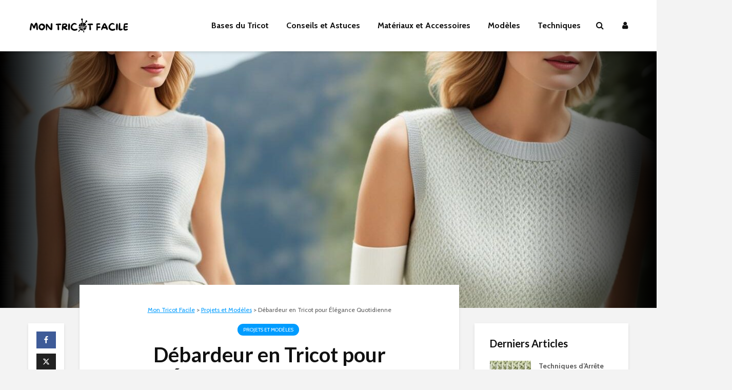

--- FILE ---
content_type: text/html; charset=UTF-8
request_url: https://mon-tricot-facile.fr/debardeur-en-tricot/
body_size: 33991
content:
<!DOCTYPE html>
<html lang="fr-FR" prefix="og: https://ogp.me/ns#" class="no-js">
<head>
	<meta charset="UTF-8">
	<meta name="viewport" content="width=device-width,initial-scale=1.0">
		
<!-- Optimisation des moteurs de recherche par Rank Math PRO - https://rankmath.com/ -->
<title>Débardeur en Tricot pour Élégance Quotidienne</title>
<meta name="description" content="Découvrez nos débardeurs en tricot élégants, parfaits pour enrichir votre garde-robe avec une touche de confort et de style intemporel."/>
<meta name="robots" content="index, follow, max-snippet:-1, max-video-preview:-1, max-image-preview:large"/>
<link rel="canonical" href="https://mon-tricot-facile.fr/debardeur-en-tricot/" />
<meta property="og:locale" content="fr_FR" />
<meta property="og:type" content="article" />
<meta property="og:title" content="Débardeur en Tricot pour Élégance Quotidienne" />
<meta property="og:description" content="Découvrez nos débardeurs en tricot élégants, parfaits pour enrichir votre garde-robe avec une touche de confort et de style intemporel." />
<meta property="og:url" content="https://mon-tricot-facile.fr/debardeur-en-tricot/" />
<meta property="og:site_name" content="Mon Tricot Facile" />
<meta property="article:tag" content="modèles tricot" />
<meta property="article:section" content="Projets et Modèles" />
<meta property="og:updated_time" content="2024-03-17T11:24:41+01:00" />
<meta property="og:image" content="https://mon-tricot-facile.fr/wp-content/uploads/2024/03/debardeur-en-tricot.jpg" />
<meta property="og:image:secure_url" content="https://mon-tricot-facile.fr/wp-content/uploads/2024/03/debardeur-en-tricot.jpg" />
<meta property="og:image:width" content="1344" />
<meta property="og:image:height" content="768" />
<meta property="og:image:alt" content="debardeur en tricot" />
<meta property="og:image:type" content="image/jpeg" />
<meta property="article:published_time" content="2024-03-17T10:24:34+01:00" />
<meta property="article:modified_time" content="2024-03-17T11:24:41+01:00" />
<meta name="twitter:card" content="summary_large_image" />
<meta name="twitter:title" content="Débardeur en Tricot pour Élégance Quotidienne" />
<meta name="twitter:description" content="Découvrez nos débardeurs en tricot élégants, parfaits pour enrichir votre garde-robe avec une touche de confort et de style intemporel." />
<meta name="twitter:image" content="https://mon-tricot-facile.fr/wp-content/uploads/2024/03/debardeur-en-tricot.jpg" />
<meta name="twitter:label1" content="Écrit par" />
<meta name="twitter:data1" content="magicbob" />
<meta name="twitter:label2" content="Temps de lecture" />
<meta name="twitter:data2" content="18 minutes" />
<script type="application/ld+json" class="rank-math-schema-pro">{"@context":"https://schema.org","@graph":[{"@type":"Organization","@id":"https://mon-tricot-facile.fr/#organization","name":"Mon Tricot Facile","url":"https://mon-tricot-facile.fr","logo":{"@type":"ImageObject","@id":"https://mon-tricot-facile.fr/#logo","url":"https://mon-tricot-facile.fr/wp-content/uploads/2023/09/cropped-logo-stores-shop-carre.png","contentUrl":"https://mon-tricot-facile.fr/wp-content/uploads/2023/09/cropped-logo-stores-shop-carre.png","caption":"Mon Tricot Facile","inLanguage":"fr-FR","width":"512","height":"512"}},{"@type":"WebSite","@id":"https://mon-tricot-facile.fr/#website","url":"https://mon-tricot-facile.fr","name":"Mon Tricot Facile","publisher":{"@id":"https://mon-tricot-facile.fr/#organization"},"inLanguage":"fr-FR"},{"@type":"ImageObject","@id":"https://mon-tricot-facile.fr/wp-content/uploads/2024/03/debardeur-en-tricot.jpg","url":"https://mon-tricot-facile.fr/wp-content/uploads/2024/03/debardeur-en-tricot.jpg","width":"1344","height":"768","caption":"debardeur en tricot","inLanguage":"fr-FR"},{"@type":"WebPage","@id":"https://mon-tricot-facile.fr/debardeur-en-tricot/#webpage","url":"https://mon-tricot-facile.fr/debardeur-en-tricot/","name":"D\u00e9bardeur en Tricot pour \u00c9l\u00e9gance Quotidienne","datePublished":"2024-03-17T10:24:34+01:00","dateModified":"2024-03-17T11:24:41+01:00","isPartOf":{"@id":"https://mon-tricot-facile.fr/#website"},"primaryImageOfPage":{"@id":"https://mon-tricot-facile.fr/wp-content/uploads/2024/03/debardeur-en-tricot.jpg"},"inLanguage":"fr-FR"},{"@type":"Person","@id":"https://mon-tricot-facile.fr/author/magicbob/","name":"magicbob","url":"https://mon-tricot-facile.fr/author/magicbob/","image":{"@type":"ImageObject","@id":"https://secure.gravatar.com/avatar/d514163ab4af97eca6129d29b3c98489?s=96&amp;d=mm&amp;r=g","url":"https://secure.gravatar.com/avatar/d514163ab4af97eca6129d29b3c98489?s=96&amp;d=mm&amp;r=g","caption":"magicbob","inLanguage":"fr-FR"},"sameAs":["https://mon-tricot-facile.fr"],"worksFor":{"@id":"https://mon-tricot-facile.fr/#organization"}},{"@type":"NewsArticle","headline":"D\u00e9bardeur en Tricot pour \u00c9l\u00e9gance Quotidienne","keywords":"debardeur en tricot","datePublished":"2024-03-17T10:24:34+01:00","dateModified":"2024-03-17T11:24:41+01:00","articleSection":"Projets et Mod\u00e8les","author":{"@id":"https://mon-tricot-facile.fr/author/magicbob/","name":"magicbob"},"publisher":{"@id":"https://mon-tricot-facile.fr/#organization"},"description":"D\u00e9couvrez nos d\u00e9bardeurs en tricot \u00e9l\u00e9gants, parfaits pour enrichir votre garde-robe avec une touche de confort et de style intemporel.","copyrightYear":"2024","copyrightHolder":{"@id":"https://mon-tricot-facile.fr/#organization"},"name":"D\u00e9bardeur en Tricot pour \u00c9l\u00e9gance Quotidienne","@id":"https://mon-tricot-facile.fr/debardeur-en-tricot/#richSnippet","isPartOf":{"@id":"https://mon-tricot-facile.fr/debardeur-en-tricot/#webpage"},"image":{"@id":"https://mon-tricot-facile.fr/wp-content/uploads/2024/03/debardeur-en-tricot.jpg"},"inLanguage":"fr-FR","mainEntityOfPage":{"@id":"https://mon-tricot-facile.fr/debardeur-en-tricot/#webpage"}}]}</script>
<!-- /Extension Rank Math WordPress SEO -->

<link rel='dns-prefetch' href='//fonts.googleapis.com' />
<link rel="alternate" type="application/rss+xml" title="Mon Tricot Facile &raquo; Flux" href="https://mon-tricot-facile.fr/feed/" />
<link rel="alternate" type="application/rss+xml" title="Mon Tricot Facile &raquo; Flux des commentaires" href="https://mon-tricot-facile.fr/comments/feed/" />
<script type="text/javascript">
/* <![CDATA[ */
window._wpemojiSettings = {"baseUrl":"https:\/\/s.w.org\/images\/core\/emoji\/15.0.3\/72x72\/","ext":".png","svgUrl":"https:\/\/s.w.org\/images\/core\/emoji\/15.0.3\/svg\/","svgExt":".svg","source":{"concatemoji":"https:\/\/mon-tricot-facile.fr\/wp-includes\/js\/wp-emoji-release.min.js?ver=6.5.7"}};
/*! This file is auto-generated */
!function(i,n){var o,s,e;function c(e){try{var t={supportTests:e,timestamp:(new Date).valueOf()};sessionStorage.setItem(o,JSON.stringify(t))}catch(e){}}function p(e,t,n){e.clearRect(0,0,e.canvas.width,e.canvas.height),e.fillText(t,0,0);var t=new Uint32Array(e.getImageData(0,0,e.canvas.width,e.canvas.height).data),r=(e.clearRect(0,0,e.canvas.width,e.canvas.height),e.fillText(n,0,0),new Uint32Array(e.getImageData(0,0,e.canvas.width,e.canvas.height).data));return t.every(function(e,t){return e===r[t]})}function u(e,t,n){switch(t){case"flag":return n(e,"\ud83c\udff3\ufe0f\u200d\u26a7\ufe0f","\ud83c\udff3\ufe0f\u200b\u26a7\ufe0f")?!1:!n(e,"\ud83c\uddfa\ud83c\uddf3","\ud83c\uddfa\u200b\ud83c\uddf3")&&!n(e,"\ud83c\udff4\udb40\udc67\udb40\udc62\udb40\udc65\udb40\udc6e\udb40\udc67\udb40\udc7f","\ud83c\udff4\u200b\udb40\udc67\u200b\udb40\udc62\u200b\udb40\udc65\u200b\udb40\udc6e\u200b\udb40\udc67\u200b\udb40\udc7f");case"emoji":return!n(e,"\ud83d\udc26\u200d\u2b1b","\ud83d\udc26\u200b\u2b1b")}return!1}function f(e,t,n){var r="undefined"!=typeof WorkerGlobalScope&&self instanceof WorkerGlobalScope?new OffscreenCanvas(300,150):i.createElement("canvas"),a=r.getContext("2d",{willReadFrequently:!0}),o=(a.textBaseline="top",a.font="600 32px Arial",{});return e.forEach(function(e){o[e]=t(a,e,n)}),o}function t(e){var t=i.createElement("script");t.src=e,t.defer=!0,i.head.appendChild(t)}"undefined"!=typeof Promise&&(o="wpEmojiSettingsSupports",s=["flag","emoji"],n.supports={everything:!0,everythingExceptFlag:!0},e=new Promise(function(e){i.addEventListener("DOMContentLoaded",e,{once:!0})}),new Promise(function(t){var n=function(){try{var e=JSON.parse(sessionStorage.getItem(o));if("object"==typeof e&&"number"==typeof e.timestamp&&(new Date).valueOf()<e.timestamp+604800&&"object"==typeof e.supportTests)return e.supportTests}catch(e){}return null}();if(!n){if("undefined"!=typeof Worker&&"undefined"!=typeof OffscreenCanvas&&"undefined"!=typeof URL&&URL.createObjectURL&&"undefined"!=typeof Blob)try{var e="postMessage("+f.toString()+"("+[JSON.stringify(s),u.toString(),p.toString()].join(",")+"));",r=new Blob([e],{type:"text/javascript"}),a=new Worker(URL.createObjectURL(r),{name:"wpTestEmojiSupports"});return void(a.onmessage=function(e){c(n=e.data),a.terminate(),t(n)})}catch(e){}c(n=f(s,u,p))}t(n)}).then(function(e){for(var t in e)n.supports[t]=e[t],n.supports.everything=n.supports.everything&&n.supports[t],"flag"!==t&&(n.supports.everythingExceptFlag=n.supports.everythingExceptFlag&&n.supports[t]);n.supports.everythingExceptFlag=n.supports.everythingExceptFlag&&!n.supports.flag,n.DOMReady=!1,n.readyCallback=function(){n.DOMReady=!0}}).then(function(){return e}).then(function(){var e;n.supports.everything||(n.readyCallback(),(e=n.source||{}).concatemoji?t(e.concatemoji):e.wpemoji&&e.twemoji&&(t(e.twemoji),t(e.wpemoji)))}))}((window,document),window._wpemojiSettings);
/* ]]> */
</script>
<style id='wp-emoji-styles-inline-css' type='text/css'>

	img.wp-smiley, img.emoji {
		display: inline !important;
		border: none !important;
		box-shadow: none !important;
		height: 1em !important;
		width: 1em !important;
		margin: 0 0.07em !important;
		vertical-align: -0.1em !important;
		background: none !important;
		padding: 0 !important;
	}
</style>
<link rel='stylesheet' id='wp-block-library-css' href='https://mon-tricot-facile.fr/wp-includes/css/dist/block-library/style.min.css?ver=6.5.7' type='text/css' media='all' />
<style id='classic-theme-styles-inline-css' type='text/css'>
/*! This file is auto-generated */
.wp-block-button__link{color:#fff;background-color:#32373c;border-radius:9999px;box-shadow:none;text-decoration:none;padding:calc(.667em + 2px) calc(1.333em + 2px);font-size:1.125em}.wp-block-file__button{background:#32373c;color:#fff;text-decoration:none}
</style>
<style id='global-styles-inline-css' type='text/css'>
body{--wp--preset--color--black: #000000;--wp--preset--color--cyan-bluish-gray: #abb8c3;--wp--preset--color--white: #ffffff;--wp--preset--color--pale-pink: #f78da7;--wp--preset--color--vivid-red: #cf2e2e;--wp--preset--color--luminous-vivid-orange: #ff6900;--wp--preset--color--luminous-vivid-amber: #fcb900;--wp--preset--color--light-green-cyan: #7bdcb5;--wp--preset--color--vivid-green-cyan: #00d084;--wp--preset--color--pale-cyan-blue: #8ed1fc;--wp--preset--color--vivid-cyan-blue: #0693e3;--wp--preset--color--vivid-purple: #9b51e0;--wp--preset--color--gridlove-acc: #009cff;--wp--preset--color--gridlove-meta: #818181;--wp--preset--color--gridlove-txt: #5e5e5e;--wp--preset--color--gridlove-bg: #ffffff;--wp--preset--color--gridlove-highlight-acc: #b5e1ff;--wp--preset--color--gridlove-highlight-txt: #ffffff;--wp--preset--color--gridlove-highlight-bg: #083b5c;--wp--preset--gradient--vivid-cyan-blue-to-vivid-purple: linear-gradient(135deg,rgba(6,147,227,1) 0%,rgb(155,81,224) 100%);--wp--preset--gradient--light-green-cyan-to-vivid-green-cyan: linear-gradient(135deg,rgb(122,220,180) 0%,rgb(0,208,130) 100%);--wp--preset--gradient--luminous-vivid-amber-to-luminous-vivid-orange: linear-gradient(135deg,rgba(252,185,0,1) 0%,rgba(255,105,0,1) 100%);--wp--preset--gradient--luminous-vivid-orange-to-vivid-red: linear-gradient(135deg,rgba(255,105,0,1) 0%,rgb(207,46,46) 100%);--wp--preset--gradient--very-light-gray-to-cyan-bluish-gray: linear-gradient(135deg,rgb(238,238,238) 0%,rgb(169,184,195) 100%);--wp--preset--gradient--cool-to-warm-spectrum: linear-gradient(135deg,rgb(74,234,220) 0%,rgb(151,120,209) 20%,rgb(207,42,186) 40%,rgb(238,44,130) 60%,rgb(251,105,98) 80%,rgb(254,248,76) 100%);--wp--preset--gradient--blush-light-purple: linear-gradient(135deg,rgb(255,206,236) 0%,rgb(152,150,240) 100%);--wp--preset--gradient--blush-bordeaux: linear-gradient(135deg,rgb(254,205,165) 0%,rgb(254,45,45) 50%,rgb(107,0,62) 100%);--wp--preset--gradient--luminous-dusk: linear-gradient(135deg,rgb(255,203,112) 0%,rgb(199,81,192) 50%,rgb(65,88,208) 100%);--wp--preset--gradient--pale-ocean: linear-gradient(135deg,rgb(255,245,203) 0%,rgb(182,227,212) 50%,rgb(51,167,181) 100%);--wp--preset--gradient--electric-grass: linear-gradient(135deg,rgb(202,248,128) 0%,rgb(113,206,126) 100%);--wp--preset--gradient--midnight: linear-gradient(135deg,rgb(2,3,129) 0%,rgb(40,116,252) 100%);--wp--preset--font-size--small: 12.8px;--wp--preset--font-size--medium: 20px;--wp--preset--font-size--large: 20.8px;--wp--preset--font-size--x-large: 42px;--wp--preset--font-size--normal: 16px;--wp--preset--font-size--huge: 27.2px;--wp--preset--spacing--20: 0.44rem;--wp--preset--spacing--30: 0.67rem;--wp--preset--spacing--40: 1rem;--wp--preset--spacing--50: 1.5rem;--wp--preset--spacing--60: 2.25rem;--wp--preset--spacing--70: 3.38rem;--wp--preset--spacing--80: 5.06rem;--wp--preset--shadow--natural: 6px 6px 9px rgba(0, 0, 0, 0.2);--wp--preset--shadow--deep: 12px 12px 50px rgba(0, 0, 0, 0.4);--wp--preset--shadow--sharp: 6px 6px 0px rgba(0, 0, 0, 0.2);--wp--preset--shadow--outlined: 6px 6px 0px -3px rgba(255, 255, 255, 1), 6px 6px rgba(0, 0, 0, 1);--wp--preset--shadow--crisp: 6px 6px 0px rgba(0, 0, 0, 1);}:where(.is-layout-flex){gap: 0.5em;}:where(.is-layout-grid){gap: 0.5em;}body .is-layout-flex{display: flex;}body .is-layout-flex{flex-wrap: wrap;align-items: center;}body .is-layout-flex > *{margin: 0;}body .is-layout-grid{display: grid;}body .is-layout-grid > *{margin: 0;}:where(.wp-block-columns.is-layout-flex){gap: 2em;}:where(.wp-block-columns.is-layout-grid){gap: 2em;}:where(.wp-block-post-template.is-layout-flex){gap: 1.25em;}:where(.wp-block-post-template.is-layout-grid){gap: 1.25em;}.has-black-color{color: var(--wp--preset--color--black) !important;}.has-cyan-bluish-gray-color{color: var(--wp--preset--color--cyan-bluish-gray) !important;}.has-white-color{color: var(--wp--preset--color--white) !important;}.has-pale-pink-color{color: var(--wp--preset--color--pale-pink) !important;}.has-vivid-red-color{color: var(--wp--preset--color--vivid-red) !important;}.has-luminous-vivid-orange-color{color: var(--wp--preset--color--luminous-vivid-orange) !important;}.has-luminous-vivid-amber-color{color: var(--wp--preset--color--luminous-vivid-amber) !important;}.has-light-green-cyan-color{color: var(--wp--preset--color--light-green-cyan) !important;}.has-vivid-green-cyan-color{color: var(--wp--preset--color--vivid-green-cyan) !important;}.has-pale-cyan-blue-color{color: var(--wp--preset--color--pale-cyan-blue) !important;}.has-vivid-cyan-blue-color{color: var(--wp--preset--color--vivid-cyan-blue) !important;}.has-vivid-purple-color{color: var(--wp--preset--color--vivid-purple) !important;}.has-black-background-color{background-color: var(--wp--preset--color--black) !important;}.has-cyan-bluish-gray-background-color{background-color: var(--wp--preset--color--cyan-bluish-gray) !important;}.has-white-background-color{background-color: var(--wp--preset--color--white) !important;}.has-pale-pink-background-color{background-color: var(--wp--preset--color--pale-pink) !important;}.has-vivid-red-background-color{background-color: var(--wp--preset--color--vivid-red) !important;}.has-luminous-vivid-orange-background-color{background-color: var(--wp--preset--color--luminous-vivid-orange) !important;}.has-luminous-vivid-amber-background-color{background-color: var(--wp--preset--color--luminous-vivid-amber) !important;}.has-light-green-cyan-background-color{background-color: var(--wp--preset--color--light-green-cyan) !important;}.has-vivid-green-cyan-background-color{background-color: var(--wp--preset--color--vivid-green-cyan) !important;}.has-pale-cyan-blue-background-color{background-color: var(--wp--preset--color--pale-cyan-blue) !important;}.has-vivid-cyan-blue-background-color{background-color: var(--wp--preset--color--vivid-cyan-blue) !important;}.has-vivid-purple-background-color{background-color: var(--wp--preset--color--vivid-purple) !important;}.has-black-border-color{border-color: var(--wp--preset--color--black) !important;}.has-cyan-bluish-gray-border-color{border-color: var(--wp--preset--color--cyan-bluish-gray) !important;}.has-white-border-color{border-color: var(--wp--preset--color--white) !important;}.has-pale-pink-border-color{border-color: var(--wp--preset--color--pale-pink) !important;}.has-vivid-red-border-color{border-color: var(--wp--preset--color--vivid-red) !important;}.has-luminous-vivid-orange-border-color{border-color: var(--wp--preset--color--luminous-vivid-orange) !important;}.has-luminous-vivid-amber-border-color{border-color: var(--wp--preset--color--luminous-vivid-amber) !important;}.has-light-green-cyan-border-color{border-color: var(--wp--preset--color--light-green-cyan) !important;}.has-vivid-green-cyan-border-color{border-color: var(--wp--preset--color--vivid-green-cyan) !important;}.has-pale-cyan-blue-border-color{border-color: var(--wp--preset--color--pale-cyan-blue) !important;}.has-vivid-cyan-blue-border-color{border-color: var(--wp--preset--color--vivid-cyan-blue) !important;}.has-vivid-purple-border-color{border-color: var(--wp--preset--color--vivid-purple) !important;}.has-vivid-cyan-blue-to-vivid-purple-gradient-background{background: var(--wp--preset--gradient--vivid-cyan-blue-to-vivid-purple) !important;}.has-light-green-cyan-to-vivid-green-cyan-gradient-background{background: var(--wp--preset--gradient--light-green-cyan-to-vivid-green-cyan) !important;}.has-luminous-vivid-amber-to-luminous-vivid-orange-gradient-background{background: var(--wp--preset--gradient--luminous-vivid-amber-to-luminous-vivid-orange) !important;}.has-luminous-vivid-orange-to-vivid-red-gradient-background{background: var(--wp--preset--gradient--luminous-vivid-orange-to-vivid-red) !important;}.has-very-light-gray-to-cyan-bluish-gray-gradient-background{background: var(--wp--preset--gradient--very-light-gray-to-cyan-bluish-gray) !important;}.has-cool-to-warm-spectrum-gradient-background{background: var(--wp--preset--gradient--cool-to-warm-spectrum) !important;}.has-blush-light-purple-gradient-background{background: var(--wp--preset--gradient--blush-light-purple) !important;}.has-blush-bordeaux-gradient-background{background: var(--wp--preset--gradient--blush-bordeaux) !important;}.has-luminous-dusk-gradient-background{background: var(--wp--preset--gradient--luminous-dusk) !important;}.has-pale-ocean-gradient-background{background: var(--wp--preset--gradient--pale-ocean) !important;}.has-electric-grass-gradient-background{background: var(--wp--preset--gradient--electric-grass) !important;}.has-midnight-gradient-background{background: var(--wp--preset--gradient--midnight) !important;}.has-small-font-size{font-size: var(--wp--preset--font-size--small) !important;}.has-medium-font-size{font-size: var(--wp--preset--font-size--medium) !important;}.has-large-font-size{font-size: var(--wp--preset--font-size--large) !important;}.has-x-large-font-size{font-size: var(--wp--preset--font-size--x-large) !important;}
.wp-block-navigation a:where(:not(.wp-element-button)){color: inherit;}
:where(.wp-block-post-template.is-layout-flex){gap: 1.25em;}:where(.wp-block-post-template.is-layout-grid){gap: 1.25em;}
:where(.wp-block-columns.is-layout-flex){gap: 2em;}:where(.wp-block-columns.is-layout-grid){gap: 2em;}
.wp-block-pullquote{font-size: 1.5em;line-height: 1.6;}
</style>
<link rel='stylesheet' id='mks_shortcodes_simple_line_icons-css' href='https://mon-tricot-facile.fr/wp-content/plugins/meks-flexible-shortcodes/css/simple-line/simple-line-icons.css?ver=1.3.8' type='text/css' media='screen' />
<link rel='stylesheet' id='mks_shortcodes_css-css' href='https://mon-tricot-facile.fr/wp-content/plugins/meks-flexible-shortcodes/css/style.css?ver=1.3.8' type='text/css' media='screen' />
<link rel='stylesheet' id='ez-toc-css' href='https://mon-tricot-facile.fr/wp-content/plugins/easy-table-of-contents/assets/css/screen.min.css?ver=2.0.68.1' type='text/css' media='all' />
<style id='ez-toc-inline-css' type='text/css'>
div#ez-toc-container .ez-toc-title {font-size: 120%;}div#ez-toc-container .ez-toc-title {font-weight: 500;}div#ez-toc-container ul li {font-size: 95%;}div#ez-toc-container ul li {font-weight: 500;}div#ez-toc-container nav ul ul li {font-size: 90%;}div#ez-toc-container {background: #fff;border: 1px solid #ddd;width: 100%;}div#ez-toc-container p.ez-toc-title , #ez-toc-container .ez_toc_custom_title_icon , #ez-toc-container .ez_toc_custom_toc_icon {color: #999;}div#ez-toc-container ul.ez-toc-list a {color: #428bca;}div#ez-toc-container ul.ez-toc-list a:hover {color: #2a6496;}div#ez-toc-container ul.ez-toc-list a:visited {color: #428bca;}
.ez-toc-container-direction {direction: ltr;}.ez-toc-counter ul {direction: ltr;counter-reset: item ;}.ez-toc-counter nav ul li a::before {content: counter(item, disc) '  ';margin-right: .2em; counter-increment: item;flex-grow: 0;flex-shrink: 0;float: left; min-width: 15px;width: auto;}.ez-toc-widget-direction {direction: ltr;}.ez-toc-widget-container ul {direction: ltr;counter-reset: item ;}.ez-toc-widget-container nav ul li a::before {content: counter(item, disc) '  ';margin-right: .2em; counter-increment: item;flex-grow: 0;flex-shrink: 0;float: left; min-width: 15px;width: auto;}
</style>
<link rel='stylesheet' id='gridlove-fonts-css' href='https://fonts.googleapis.com/css?family=Cabin%3A400%2C700%7CLato%3A400%2C700&#038;subset=latin&#038;ver=2.1.2' type='text/css' media='all' />
<link rel='stylesheet' id='gridlove-main-css' href='https://mon-tricot-facile.fr/wp-content/themes/gridlove/assets/css/min.css?ver=2.1.2' type='text/css' media='all' />
<style id='gridlove-main-inline-css' type='text/css'>
body{font-size: 16px;}h1, .h1 {font-size: 40px;}h2, .h2,.col-lg-12 .gridlove-post-b .h3 {font-size: 26px;}h3, .h3 {font-size: 22px;}h4, .h4 {font-size: 20px;}h5, .h5 {font-size: 18px;}h6, .h6 {font-size: 16px;}.widget, .gridlove-header-responsive .sub-menu, .gridlove-site-header .sub-menu{font-size: 14px;}.gridlove-main-navigation {font-size: 16px;}.gridlove-post {font-size: 16px;}body{background-color: #f3f3f3;color: #5e5e5e;font-family: 'Cabin';font-weight: 400;}h1, h2, h3, h4, h5, h6,.h1, .h2, .h3, .h4, .h5, .h6,blockquote,thead td,.comment-author b,q:before,#bbpress-forums .bbp-forum-title, #bbpress-forums .bbp-topic-permalink{color: #111111;font-family: 'Lato';font-weight: 700;}.gridlove-main-nav a,.gridlove-posts-widget a{font-family: 'Cabin';font-weight: 700;}.gridlove-header-top{background-color: #222222;color: #dddddd;}.gridlove-header-top a{color: #dddddd;}.gridlove-header-top a:hover{color: #ffffff;}.gridlove-header-wrapper,.gridlove-header-middle .sub-menu,.gridlove-header-responsive,.gridlove-header-responsive .sub-menu{background-color:#ffffff; }.gridlove-header-middle,.gridlove-header-middle a,.gridlove-header-responsive,.gridlove-header-responsive a{color: #111111;}.gridlove-header-middle a:hover,.gridlove-header-middle .gridlove-sidebar-action:hover,.gridlove-header-middle .gridlove-actions-button > span:hover,.gridlove-header-middle .current_page_item > a,.gridlove-header-middle .current_page_ancestor > a,.gridlove-header-middle .current-menu-item > a,.gridlove-header-middle .current-menu-ancestor > a,.gridlove-header-middle .gridlove-category-menu article:hover a,.gridlove-header-responsive a:hover{color: #009cff;}.gridlove-header-middle .active>span,.gridlove-header-middle .gridlove-main-nav>li.menu-item-has-children:hover>a,.gridlove-header-middle .gridlove-social-icons:hover>span,.gridlove-header-responsive .active>span{background-color: rgba(17,17,17,0.05)}.gridlove-header-middle .gridlove-button-search{background-color: #009cff;}.gridlove-header-middle .gridlove-search-form input{border-color: rgba(17,17,17,0.1)}.gridlove-header-middle .sub-menu,.gridlove-header-responsive .sub-menu{border-top: 1px solid rgba(17,17,17,0.05)}.gridlove-header-middle{height: 100px;}.gridlove-logo{max-height: 100px;}.gridlove-branding-bg{background:#f0233b;}.gridlove-header-responsive .gridlove-actions-button:hover >span{color:#009cff;}.gridlove-sidebar-action .gridlove-bars:before,.gridlove-sidebar-action .gridlove-bars:after{background:#111111;}.gridlove-sidebar-action:hover .gridlove-bars:before,.gridlove-sidebar-action:hover .gridlove-bars:after{background:#009cff;}.gridlove-sidebar-action .gridlove-bars{border-color: #111111;}.gridlove-sidebar-action:hover .gridlove-bars{border-color:#009cff;}.gridlove-header-bottom .sub-menu{ background-color:#ffffff;}.gridlove-header-bottom .sub-menu a{color:#111111;}.gridlove-header-bottom .sub-menu a:hover,.gridlove-header-bottom .gridlove-category-menu article:hover a{color:#009cff;}.gridlove-header-bottom{background-color:#f2f2f2;}.gridlove-header-bottom,.gridlove-header-bottom a{color: #111111;}.gridlove-header-bottom a:hover,.gridlove-header-bottom .gridlove-sidebar-action:hover,.gridlove-header-bottom .gridlove-actions-button > span:hover,.gridlove-header-bottom .current_page_item > a,.gridlove-header-bottom .current_page_ancestor > a,.gridlove-header-bottom .current-menu-item > a,.gridlove-header-bottom .current-menu-ancestor > a {color: #009cff;}.gridlove-header-bottom .active>span,.gridlove-header-bottom .gridlove-main-nav>li.menu-item-has-children:hover>a,.gridlove-header-bottom .gridlove-social-icons:hover>span{background-color: rgba(17,17,17,0.05)}.gridlove-header-bottom .gridlove-search-form input{border-color: rgba(17,17,17,0.1)}.gridlove-header-bottom,.gridlove-header-bottom .sub-menu{border-top: 1px solid rgba(17,17,17,0.07)}.gridlove-header-bottom .gridlove-button-search{background-color: #009cff;}.gridlove-header-sticky,.gridlove-header-sticky .sub-menu{background-color:#ffffff; }.gridlove-header-sticky,.gridlove-header-sticky a{color: #111111;}.gridlove-header-sticky a:hover,.gridlove-header-sticky .gridlove-sidebar-action:hover,.gridlove-header-sticky .gridlove-actions-button > span:hover,.gridlove-header-sticky .current_page_item > a,.gridlove-header-sticky .current_page_ancestor > a,.gridlove-header-sticky .current-menu-item > a,.gridlove-header-sticky .current-menu-ancestor > a,.gridlove-header-sticky .gridlove-category-menu article:hover a{color: #009cff;}.gridlove-header-sticky .active>span,.gridlove-header-sticky .gridlove-main-nav>li.menu-item-has-children:hover>a,.gridlove-header-sticky .gridlove-social-icons:hover>span{background-color: rgba(17,17,17,0.05)}.gridlove-header-sticky .gridlove-search-form input{border-color: rgba(17,17,17,0.1)}.gridlove-header-sticky .sub-menu{border-top: 1px solid rgba(17,17,17,0.05)}.gridlove-header-sticky .gridlove-button-search{background-color: #009cff;}.gridlove-cover-area,.gridlove-cover{height:500px; }.gridlove-cover-area .gridlove-cover-bg img{width:1500px; }.gridlove-box,#disqus_thread{background: #ffffff;}a{color: #5e5e5e;}.entry-title a{ color: #111111;}a:hover,.comment-reply-link,#cancel-comment-reply-link,.gridlove-box .entry-title a:hover,.gridlove-posts-widget article:hover a{color: #009cff;}.entry-content p a,.widget_text a,.entry-content ul a,.entry-content ol a,.gridlove-text-module-content p a{color: #009cff; border-color: rgba(0,156,255,0.8);}.entry-content p a:hover,.widget_text a:hover,.entry-content ul a:hover,.entry-content ol a:hover,.gridlove-text-module-content p a:hover{border-bottom: 1px solid transparent;}.comment-reply-link:hover,.gallery .gallery-item a:after, .wp-block-gallery .blocks-gallery-item a:after,.wp-block-gallery figure a:after,.entry-content a.gridlove-popup-img {color: #5e5e5e; }.gridlove-post-b .box-col-b:only-child .entry-title a,.gridlove-post-d .entry-overlay:only-child .entry-title a{color: #111111;}.gridlove-post-b .box-col-b:only-child .entry-title a:hover,.gridlove-post-d .entry-overlay:only-child .entry-title a:hover,.gridlove-content .entry-header .gridlove-breadcrumbs a,.gridlove-content .entry-header .gridlove-breadcrumbs a:hover,.module-header .gridlove-breadcrumbs a,.module-header .gridlove-breadcrumbs a:hover { color: #009cff; }.gridlove-post-b .box-col-b:only-child .meta-item,.gridlove-post-b .box-col-b:only-child .entry-meta a,.gridlove-post-b .box-col-b:only-child .entry-meta span,.gridlove-post-d .entry-overlay:only-child .meta-item,.gridlove-post-d .entry-overlay:only-child .entry-meta a,.gridlove-post-d .entry-overlay:only-child .entry-meta span {color: #818181;}.entry-meta .meta-item, .entry-meta a, .entry-meta span,.comment-metadata a{color: #818181;}blockquote{color: rgba(17,17,17,0.8);}blockquote:before{color: rgba(17,17,17,0.15);}.entry-meta a:hover{color: #111111;}.widget_tag_cloud a,.entry-tags a,.entry-content .wp-block-tag-cloud a{ background: rgba(94,94,94,0.1); color: #5e5e5e; }.submit,.gridlove-button,.mks_autor_link_wrap a,.mks_read_more a,input[type="submit"],button[type="submit"],.gridlove-cat, .gridlove-pill,.gridlove-button-search,body div.wpforms-container-full .wpforms-form input[type=submit], body div.wpforms-container-full .wpforms-form button[type=submit], body div.wpforms-container-full .wpforms-form .wpforms-page-button,.add_to_cart_button{color:#FFF;background-color: #009cff;}body div.wpforms-container-full .wpforms-form input[type=submit]:hover, body div.wpforms-container-full .wpforms-form input[type=submit]:focus, body div.wpforms-container-full .wpforms-form input[type=submit]:active, body div.wpforms-container-full .wpforms-form button[type=submit]:hover, body div.wpforms-container-full .wpforms-form button[type=submit]:focus, body div.wpforms-container-full .wpforms-form button[type=submit]:active, body div.wpforms-container-full .wpforms-form .wpforms-page-button:hover, body div.wpforms-container-full .wpforms-form .wpforms-page-button:active, body div.wpforms-container-full .wpforms-form .wpforms-page-button:focus {color:#FFF;background-color: #009cff;}.wp-block-button__link{background-color: #009cff; }.gridlove-button:hover,.add_to_cart_button:hover{color:#FFF;}.gridlove-share a:hover{background:rgba(17, 17, 17, .8);color:#FFF;}.gridlove-pill:hover,.gridlove-author-links a:hover,.entry-category a:hover{background: #111;color: #FFF;}.gridlove-cover-content .entry-category a:hover,.entry-overlay .entry-category a:hover,.gridlove-highlight .entry-category a:hover,.gridlove-box.gridlove-post-d .entry-overlay .entry-category a:hover,.gridlove-post-a .entry-category a:hover,.gridlove-highlight .gridlove-format-icon{background: #FFF;color: #111;}.gridlove-author, .gridlove-prev-next-nav,.comment .comment-respond{border-color: rgba(94,94,94,0.1);}.gridlove-load-more a,.gridlove-pagination .gridlove-next a,.gridlove-pagination .gridlove-prev a,.gridlove-pagination .next,.gridlove-pagination .prev,.gridlove-infinite-scroll a,.double-bounce1, .double-bounce2,.gridlove-link-pages > span,.module-actions ul.page-numbers span.page-numbers{color:#FFF;background-color: #009cff;}.gridlove-pagination .current{background-color:rgba(94,94,94,0.1);}.gridlove-highlight{background: #083b5c;}.gridlove-highlight,.gridlove-highlight h4,.gridlove-highlight a{color: #ffffff;}.gridlove-highlight .entry-meta .meta-item, .gridlove-highlight .entry-meta a, .gridlove-highlight .entry-meta span,.gridlove-highlight p{color: rgba(255,255,255,0.8);}.gridlove-highlight .gridlove-author-links .fa-link,.gridlove-highlight .gridlove_category_widget .gridlove-full-color li a:after{background: #b5e1ff;}.gridlove-highlight .entry-meta a:hover{color: #ffffff;}.gridlove-highlight.gridlove-post-d .entry-image a:after{background-color: rgba(8,59,92,0.7);}.gridlove-highlight.gridlove-post-d:hover .entry-image a:after{background-color: rgba(8,59,92,0.9);}.gridlove-highlight.gridlove-post-a .entry-image:hover>a:after, .gridlove-highlight.gridlove-post-b .entry-image:hover a:after{background-color: rgba(8,59,92,0.2);}.gridlove-highlight .gridlove-slider-controls > div{background-color: rgba(255,255,255,0.1);color: #ffffff; }.gridlove-highlight .gridlove-slider-controls > div:hover{background-color: rgba(255,255,255,0.3);color: #ffffff; }.gridlove-highlight.gridlove-box .entry-title a:hover{color: #b5e1ff;}.gridlove-highlight.widget_meta a, .gridlove-highlight.widget_recent_entries li, .gridlove-highlight.widget_recent_comments li, .gridlove-highlight.widget_nav_menu a, .gridlove-highlight.widget_archive li, .gridlove-highlight.widget_pages a{border-color: rgba(255,255,255,0.1);}.gridlove-cover-content .entry-meta .meta-item, .gridlove-cover-content .entry-meta a, .gridlove-cover-content .entry-meta span,.gridlove-cover-area .gridlove-breadcrumbs,.gridlove-cover-area .gridlove-breadcrumbs a,.gridlove-cover-area .gridlove-breadcrumbs .breadcrumb_last,body .gridlove-content .entry-overlay .gridlove-breadcrumbs {color: rgba(255, 255, 255, .8);}.gridlove-cover-content .entry-meta a:hover,.gridlove-cover-area .gridlove-breadcrumbs a:hover {color: rgba(255, 255, 255, 1);}.module-title h2,.module-title .h2{ color: #111111; }.gridlove-action-link,.gridlove-slider-controls > div,.module-actions ul.page-numbers .next.page-numbers,.module-actions ul.page-numbers .prev.page-numbers{background: rgba(17,17,17,0.1); color: #111111; }.gridlove-slider-controls > div:hover,.gridlove-action-link:hover,.module-actions ul.page-numbers .next.page-numbers:hover,.module-actions ul.page-numbers .prev.page-numbers:hover{color: #111111;background: rgba(17,17,17,0.3); }.gridlove-pn-ico,.gridlove-author-links .fa-link{background: rgba(94,94,94,0.1); color: #5e5e5e;}.gridlove-prev-next-nav a:hover .gridlove-pn-ico{background: rgba(0,156,255,1); color: #ffffff;}.widget_meta a,.widget_recent_entries li,.widget_recent_comments li,.widget_nav_menu a,.widget_archive li,.widget_pages a,.widget_categories li,.gridlove_category_widget .gridlove-count-color li,.widget_categories .children li,.widget_archiv .children li{border-color: rgba(94,94,94,0.1);}.widget_recent_entries a:hover,.menu-item-has-children.active > span,.menu-item-has-children.active > a,.gridlove-nav-widget-acordion:hover,.widget_recent_comments .recentcomments a.url:hover{color: #009cff;}.widget_recent_comments .url,.post-date,.widget_recent_comments .recentcomments,.gridlove-nav-widget-acordion,.widget_archive li,.rss-date,.widget_categories li,.widget_archive li{color:#818181;}.widget_pages .children,.widget_nav_menu .sub-menu{background:#009cff;color:#FFF;}.widget_pages .children a,.widget_nav_menu .sub-menu a,.widget_nav_menu .sub-menu span,.widget_pages .children span{color:#FFF;}.widget_tag_cloud a:hover,.entry-tags a:hover,.entry-content .wp-block-tag-cloud a:hover{background: #009cff;color:#FFF;}.gridlove-footer{background: #111111;color: #ffffff;}.gridlove-footer .widget-title{color: #ffffff;}.gridlove-footer a{color: rgba(255,255,255,0.8);}.gridlove-footer a:hover{color: #ffffff;}.gridlove-footer .widget_recent_comments .url, .gridlove-footer .post-date, .gridlove-footer .widget_recent_comments .recentcomments, .gridlove-footer .gridlove-nav-widget-acordion, .gridlove-footer .widget_archive li, .gridlove-footer .rss-date{color: rgba(255,255,255,0.8); }.gridlove-footer .widget_meta a, .gridlove-footer .widget_recent_entries li, .gridlove-footer .widget_recent_comments li, .gridlove-footer .widget_nav_menu a, .gridlove-footer .widget_archive li, .gridlove-footer .widget_pages a,.gridlove-footer table,.gridlove-footer td,.gridlove-footer th,.gridlove-footer .widget_calendar table,.gridlove-footer .widget.widget_categories select,.gridlove-footer .widget_calendar table tfoot tr td{border-color: rgba(255,255,255,0.2);}table,thead,td,th,.widget_calendar table{ border-color: rgba(94,94,94,0.1);}input[type="text"], input[type="email"],input[type="search"], input[type="url"], input[type="tel"], input[type="number"], input[type="date"], input[type="password"], select, textarea{border-color: rgba(94,94,94,0.2);}.gridlove-site-content div.mejs-container .mejs-controls {background-color: rgba(94,94,94,0.1);}body .gridlove-site-content .mejs-controls .mejs-time-rail .mejs-time-current{background: #009cff;}body .gridlove-site-content .mejs-video.mejs-container .mejs-controls{background-color: rgba(255,255,255,0.9);}.wp-block-cover .wp-block-cover-image-text, .wp-block-cover .wp-block-cover-text, .wp-block-cover h2, .wp-block-cover-image .wp-block-cover-image-text, .wp-block-cover-image .wp-block-cover-text, .wp-block-cover-image h2{font-family: 'Lato';font-weight: 700; }.wp-block-cover-image .wp-block-cover-image-text, .wp-block-cover-image h2{font-size: 26px;}.widget_display_replies li, .widget_display_topics li{ color:#818181; }.has-small-font-size{ font-size: 12px;}.has-large-font-size{ font-size: 20px;}.has-huge-font-size{ font-size: 25px;}@media(min-width: 1024px){.has-small-font-size{ font-size: 12px;}.has-normal-font-size{ font-size: 16px;}.has-large-font-size{ font-size: 20px;}.has-huge-font-size{ font-size: 27px;}}.has-gridlove-acc-background-color{ background-color: #009cff;}.has-gridlove-acc-color{ color: #009cff;}.has-gridlove-meta-background-color{ background-color: #818181;}.has-gridlove-meta-color{ color: #818181;}.has-gridlove-txt-background-color{ background-color: #5e5e5e;}.has-gridlove-txt-color{ color: #5e5e5e;}.has-gridlove-bg-background-color{ background-color: #ffffff;}.has-gridlove-bg-color{ color: #ffffff;}.has-gridlove-highlight-acc-background-color{ background-color: #b5e1ff;}.has-gridlove-highlight-acc-color{ color: #b5e1ff;}.has-gridlove-highlight-txt-background-color{ background-color: #ffffff;}.has-gridlove-highlight-txt-color{ color: #ffffff;}.has-gridlove-highlight-bg-background-color{ background-color: #083b5c;}.has-gridlove-highlight-bg-color{ color: #083b5c;}.gridlove-cats .gridlove-cat .entry-overlay-wrapper .entry-image:after, .gridlove-cat.gridlove-post-d .entry-image a:after { background-color: rgba(0,156,255,0.7); }.gridlove-cat.gridlove-post-d:hover .entry-image a:after { background-color: rgba(0,156,255,0.9); }
</style>
<link rel='stylesheet' id='meks-ads-widget-css' href='https://mon-tricot-facile.fr/wp-content/plugins/meks-easy-ads-widget/css/style.css?ver=2.0.9' type='text/css' media='all' />
<link rel='stylesheet' id='meks_instagram-widget-styles-css' href='https://mon-tricot-facile.fr/wp-content/plugins/meks-easy-instagram-widget/css/widget.css?ver=6.5.7' type='text/css' media='all' />
<link rel='stylesheet' id='meks-flickr-widget-css' href='https://mon-tricot-facile.fr/wp-content/plugins/meks-simple-flickr-widget/css/style.css?ver=1.3' type='text/css' media='all' />
<link rel='stylesheet' id='meks-author-widget-css' href='https://mon-tricot-facile.fr/wp-content/plugins/meks-smart-author-widget/css/style.css?ver=1.1.5' type='text/css' media='all' />
<link rel='stylesheet' id='meks-social-widget-css' href='https://mon-tricot-facile.fr/wp-content/plugins/meks-smart-social-widget/css/style.css?ver=1.6.5' type='text/css' media='all' />
<link rel='stylesheet' id='meks-themeforest-widget-css' href='https://mon-tricot-facile.fr/wp-content/plugins/meks-themeforest-smart-widget/css/style.css?ver=1.6' type='text/css' media='all' />
<link rel='stylesheet' id='meks_ess-main-css' href='https://mon-tricot-facile.fr/wp-content/plugins/meks-easy-social-share/assets/css/main.css?ver=1.3' type='text/css' media='all' />
<script type="text/javascript" src="https://mon-tricot-facile.fr/wp-includes/js/jquery/jquery.min.js?ver=3.7.1" id="jquery-core-js"></script>
<script type="text/javascript" src="https://mon-tricot-facile.fr/wp-includes/js/jquery/jquery-migrate.min.js?ver=3.4.1" id="jquery-migrate-js"></script>
<link rel="https://api.w.org/" href="https://mon-tricot-facile.fr/wp-json/" /><link rel="alternate" type="application/json" href="https://mon-tricot-facile.fr/wp-json/wp/v2/posts/3926" /><link rel="EditURI" type="application/rsd+xml" title="RSD" href="https://mon-tricot-facile.fr/xmlrpc.php?rsd" />
<meta name="generator" content="WordPress 6.5.7" />
<link rel='shortlink' href='https://mon-tricot-facile.fr/?p=3926' />
<link rel="alternate" type="application/json+oembed" href="https://mon-tricot-facile.fr/wp-json/oembed/1.0/embed?url=https%3A%2F%2Fmon-tricot-facile.fr%2Fdebardeur-en-tricot%2F" />
<link rel="alternate" type="text/xml+oembed" href="https://mon-tricot-facile.fr/wp-json/oembed/1.0/embed?url=https%3A%2F%2Fmon-tricot-facile.fr%2Fdebardeur-en-tricot%2F&#038;format=xml" />
<meta name="generator" content="Redux 4.5.9" /><script type="text/javascript" id="google_gtagjs" src="https://www.googletagmanager.com/gtag/js?id=G-VX6B890Y4B" async="async"></script>
<script type="text/javascript" id="google_gtagjs-inline">
/* <![CDATA[ */
window.dataLayer = window.dataLayer || [];function gtag(){dataLayer.push(arguments);}gtag('js', new Date());gtag('config', 'G-VX6B890Y4B', {} );
/* ]]> */
</script>
<script type="text/javascript">     
    (function () {
        window.usermaven = window.usermaven || (function () { (window.usermavenQ = window.usermavenQ || []).push(arguments); })
        var t = document.createElement('script'),
            s = document.getElementsByTagName('script')[0];
        t.defer = true;
        t.id = 'um-tracker';
        t.setAttribute('data-tracking-host', "https://events.usermaven.com")
        t.setAttribute('data-key', 'UM1QMgSJ3Z');
        t.setAttribute('data-autocapture', 'true');  
        t.src = 'https://t.usermaven.com/lib.js';
        s.parentNode.insertBefore(t, s);
    })();
  </script><link rel="icon" href="https://mon-tricot-facile.fr/wp-content/uploads/2023/09/cropped-logo-stores-shop-carre-32x32.png" sizes="32x32" />
<link rel="icon" href="https://mon-tricot-facile.fr/wp-content/uploads/2023/09/cropped-logo-stores-shop-carre-192x192.png" sizes="192x192" />
<link rel="apple-touch-icon" href="https://mon-tricot-facile.fr/wp-content/uploads/2023/09/cropped-logo-stores-shop-carre-180x180.png" />
<meta name="msapplication-TileImage" content="https://mon-tricot-facile.fr/wp-content/uploads/2023/09/cropped-logo-stores-shop-carre-270x270.png" />
</head>

<body class="post-template-default single single-post postid-3926 single-format-standard wp-embed-responsive chrome gridlove-cover-overlay-soft-dark gridlove-v_2_1_2">


					
			
			
		<header id="header" class="gridlove-site-header hidden-md-down  gridlove-header-shadow">
				
				
				<div class="gridlove-header-wrapper">
    <div class="gridlove-header-1 gridlove-header-middle container">
        
        <div class="gridlove-slot-l">
            
<div class="gridlove-site-branding  ">
			<span class="site-title h1"><a href="https://mon-tricot-facile.fr/" rel="home"><img class="gridlove-logo" src="https://mon-tricot-facile.fr/wp-content/uploads/2024/03/logo-mon-tricot-facile-noir-32.png" alt="Mon Tricot Facile"></a></span>
	
	
</div>

        </div>

        <div class="gridlove-slot-r">
            <nav class="gridlove-main-navigation">	
				<ul id="menu-menu-principale" class="gridlove-main-nav gridlove-menu"><li id="menu-item-4106" class="menu-item menu-item-type-taxonomy menu-item-object-category menu-item-4106"><a href="https://mon-tricot-facile.fr/categorie/bases-du-tricot/">Bases du Tricot</a></li>
<li id="menu-item-4107" class="menu-item menu-item-type-taxonomy menu-item-object-category menu-item-4107"><a href="https://mon-tricot-facile.fr/categorie/conseils-et-astuces/">Conseils et Astuces</a></li>
<li id="menu-item-4108" class="menu-item menu-item-type-taxonomy menu-item-object-category menu-item-4108"><a href="https://mon-tricot-facile.fr/categorie/materiaux-et-accessoires/">Matériaux et Accessoires</a></li>
<li id="menu-item-4109" class="menu-item menu-item-type-taxonomy menu-item-object-category current-post-ancestor current-menu-parent current-post-parent menu-item-4109"><a href="https://mon-tricot-facile.fr/categorie/projets-et-modeles/">Modèles</a></li>
<li id="menu-item-4110" class="menu-item menu-item-type-taxonomy menu-item-object-category menu-item-4110"><a href="https://mon-tricot-facile.fr/categorie/techniques/">Techniques</a></li>
</ul>	</nav>            	<ul class="gridlove-actions gridlove-menu">
					<li class="gridlove-actions-button gridlove-action-search">
	<span>
		<i class="fa fa-search"></i>
	</span>
	<ul class="sub-menu">
		<li>
			<form class="gridlove-search-form" action="https://mon-tricot-facile.fr/" method="get"><input name="s" type="text" value="" placeholder="Entrez vos mots clés" /><button type="submit" class="gridlove-button-search">Chercher</button></form>		</li>
	</ul>
</li>					<li class="gridlove-actions-button gridlove-action-search gridlove-action-login">
	<span>
		<i class="fa fa-user"></i>
	</span>
	<ul class="sub-menu">
		<form name="loginform" id="loginform" action="https://mon-tricot-facile.fr/wp-login.php" method="post"><p class="login-username">
				<label for="user_login">Nom d&#039;Utilisateur ou Adresse Email</label>
				<input type="text" name="log" id="user_login" autocomplete="username" class="input" value="" size="20" />
			</p><p class="login-password">
				<label for="user_pass">Mot de Passe</label>
				<input type="password" name="pwd" id="user_pass" autocomplete="current-password" spellcheck="false" class="input" value="" size="20" />
			</p><p class="login-remember"><label><input name="rememberme" type="checkbox" id="rememberme" value="forever" /> Se Souvenir de Moi</label></p><p class="login-submit">
				<input type="submit" name="wp-submit" id="wp-submit" class="button button-primary" value="Connection" />
				<input type="hidden" name="redirect_to" value="https://mon-tricot-facile.fr/debardeur-en-tricot/" />
			</p></form>	
	
						<a class="gridlove-lost-password-link" href="https://mon-tricot-facile.fr/wp-login.php?action=lostpassword">Mot de Passe Perdu ?</a>
		
			</ul>
</li>			</ul>
        </div>
        
    </div>
</div>

									
											<div id="gridlove-header-sticky" class="gridlove-header-sticky">
	<div class="container">
		
		<div class="gridlove-slot-l">
						<div class="gridlove-site-branding mini">
		<span class="site-title h1"><a href="https://mon-tricot-facile.fr/" rel="home"><img class="gridlove-logo-mini" src="https://mon-tricot-facile.fr/wp-content/uploads/2024/03/logo-mon-tricot-facile-noir-32.png" alt="Mon Tricot Facile"></a></span>
</div>		</div>	
		<div class="gridlove-slot-r">
							<nav class="gridlove-main-navigation">	
				<ul id="menu-menu-principale-1" class="gridlove-main-nav gridlove-menu"><li class="menu-item menu-item-type-taxonomy menu-item-object-category menu-item-4106"><a href="https://mon-tricot-facile.fr/categorie/bases-du-tricot/">Bases du Tricot</a></li>
<li class="menu-item menu-item-type-taxonomy menu-item-object-category menu-item-4107"><a href="https://mon-tricot-facile.fr/categorie/conseils-et-astuces/">Conseils et Astuces</a></li>
<li class="menu-item menu-item-type-taxonomy menu-item-object-category menu-item-4108"><a href="https://mon-tricot-facile.fr/categorie/materiaux-et-accessoires/">Matériaux et Accessoires</a></li>
<li class="menu-item menu-item-type-taxonomy menu-item-object-category current-post-ancestor current-menu-parent current-post-parent menu-item-4109"><a href="https://mon-tricot-facile.fr/categorie/projets-et-modeles/">Modèles</a></li>
<li class="menu-item menu-item-type-taxonomy menu-item-object-category menu-item-4110"><a href="https://mon-tricot-facile.fr/categorie/techniques/">Techniques</a></li>
</ul>	</nav>					<ul class="gridlove-actions gridlove-menu">
					<li class="gridlove-actions-button gridlove-action-search">
	<span>
		<i class="fa fa-search"></i>
	</span>
	<ul class="sub-menu">
		<li>
			<form class="gridlove-search-form" action="https://mon-tricot-facile.fr/" method="get"><input name="s" type="text" value="" placeholder="Entrez vos mots clés" /><button type="submit" class="gridlove-button-search">Chercher</button></form>		</li>
	</ul>
</li>					<li class="gridlove-actions-button gridlove-action-search gridlove-action-login">
	<span>
		<i class="fa fa-user"></i>
	</span>
	<ul class="sub-menu">
		<form name="loginform" id="loginform" action="https://mon-tricot-facile.fr/wp-login.php" method="post"><p class="login-username">
				<label for="user_login">Nom d&#039;Utilisateur ou Adresse Email</label>
				<input type="text" name="log" id="user_login" autocomplete="username" class="input" value="" size="20" />
			</p><p class="login-password">
				<label for="user_pass">Mot de Passe</label>
				<input type="password" name="pwd" id="user_pass" autocomplete="current-password" spellcheck="false" class="input" value="" size="20" />
			</p><p class="login-remember"><label><input name="rememberme" type="checkbox" id="rememberme" value="forever" /> Se Souvenir de Moi</label></p><p class="login-submit">
				<input type="submit" name="wp-submit" id="wp-submit" class="button button-primary" value="Connection" />
				<input type="hidden" name="redirect_to" value="https://mon-tricot-facile.fr/debardeur-en-tricot/" />
			</p></form>	
	
						<a class="gridlove-lost-password-link" href="https://mon-tricot-facile.fr/wp-login.php?action=lostpassword">Mot de Passe Perdu ?</a>
		
			</ul>
</li>			</ul>
			  
		</div>
	</div>
</div>										
				
		</header>

		<div id="gridlove-header-responsive" class="gridlove-header-responsive hidden-lg-up">

	<div class="container">
		
		<div class="gridlove-site-branding mini">
		<span class="site-title h1"><a href="https://mon-tricot-facile.fr/" rel="home"><img class="gridlove-logo-mini" src="https://mon-tricot-facile.fr/wp-content/uploads/2024/03/logo-mon-tricot-facile-noir-32.png" alt="Mon Tricot Facile"></a></span>
</div>
		<ul class="gridlove-actions gridlove-menu">

								<li class="gridlove-actions-button gridlove-action-search">
	<span>
		<i class="fa fa-search"></i>
	</span>
	<ul class="sub-menu">
		<li>
			<form class="gridlove-search-form" action="https://mon-tricot-facile.fr/" method="get"><input name="s" type="text" value="" placeholder="Entrez vos mots clés" /><button type="submit" class="gridlove-button-search">Chercher</button></form>		</li>
	</ul>
</li>							<li class="gridlove-actions-button gridlove-action-search gridlove-action-login">
	<span>
		<i class="fa fa-user"></i>
	</span>
	<ul class="sub-menu">
		<form name="loginform" id="loginform" action="https://mon-tricot-facile.fr/wp-login.php" method="post"><p class="login-username">
				<label for="user_login">Nom d&#039;Utilisateur ou Adresse Email</label>
				<input type="text" name="log" id="user_login" autocomplete="username" class="input" value="" size="20" />
			</p><p class="login-password">
				<label for="user_pass">Mot de Passe</label>
				<input type="password" name="pwd" id="user_pass" autocomplete="current-password" spellcheck="false" class="input" value="" size="20" />
			</p><p class="login-remember"><label><input name="rememberme" type="checkbox" id="rememberme" value="forever" /> Se Souvenir de Moi</label></p><p class="login-submit">
				<input type="submit" name="wp-submit" id="wp-submit" class="button button-primary" value="Connection" />
				<input type="hidden" name="redirect_to" value="https://mon-tricot-facile.fr/debardeur-en-tricot/" />
			</p></form>	
	
						<a class="gridlove-lost-password-link" href="https://mon-tricot-facile.fr/wp-login.php?action=lostpassword">Mot de Passe Perdu ?</a>
		
			</ul>
</li>				
			<li class="gridlove-actions-button">
	<span class="gridlove-sidebar-action">
		<i class="fa fa-bars"></i>
	</span>
</li>	
</ul>
	</div>

</div>

		
	

	<div id="cover" class="gridlove-cover-area gridlove-cover-single">
		<div class="gridlove-cover-item">
        	<div class="gridlove-cover-bg">
    		<span class="gridlove-cover">
        		<img width="1344" height="500" src="https://mon-tricot-facile.fr/wp-content/uploads/2024/03/debardeur-en-tricot-1344x500.jpg" class="attachment-gridlove-cover size-gridlove-cover wp-post-image" alt="debardeur en tricot" />        		 
        	</span>  
        </div>
	  
</div>	</div>



<div id="content" class="gridlove-site-content container gridlove-sidebar-right">

    <div class="row">

    	
		<div class="gridlove-share-wrapper">
			<div class="gridlove-share gridlove-box gridlove-sticky-share">
			<div class="meks_ess square no-labels solid "><a href="#" class="meks_ess-item socicon-facebook" data-url="http://www.facebook.com/sharer/sharer.php?u=https%3A%2F%2Fmon-tricot-facile.fr%2Fdebardeur-en-tricot%2F&amp;t=D%C3%A9bardeur%20en%20Tricot%20pour%20%C3%89l%C3%A9gance%20Quotidienne"><span>Facebook</span></a><a href="#" class="meks_ess-item socicon-twitter" data-url="http://twitter.com/intent/tweet?url=https%3A%2F%2Fmon-tricot-facile.fr%2Fdebardeur-en-tricot%2F&amp;text=D%C3%A9bardeur%20en%20Tricot%20pour%20%C3%89l%C3%A9gance%20Quotidienne"><span>X</span></a><a href="#" class="meks_ess-item socicon-pinterest" data-url="http://pinterest.com/pin/create/button/?url=https%3A%2F%2Fmon-tricot-facile.fr%2Fdebardeur-en-tricot%2F&amp;media=https%3A%2F%2Fmon-tricot-facile.fr%2Fwp-content%2Fuploads%2F2024%2F03%2Fdebardeur-en-tricot.jpg&amp;description=D%C3%A9bardeur%20en%20Tricot%20pour%20%C3%89l%C3%A9gance%20Quotidienne"><span>Pinterest</span></a><a href="mailto:?subject=D%C3%A9bardeur%20en%20Tricot%20pour%20%C3%89l%C3%A9gance%20Quotidienne&amp;body=https%3A%2F%2Fmon-tricot-facile.fr%2Fdebardeur-en-tricot%2F" class="meks_ess-item  socicon-mail prevent-share-popup "><span>Email</span></a><a href="https://api.whatsapp.com/send?text=D%C3%A9bardeur%20en%20Tricot%20pour%20%C3%89l%C3%A9gance%20Quotidienne https%3A%2F%2Fmon-tricot-facile.fr%2Fdebardeur-en-tricot%2F" class="meks_ess-item socicon-whatsapp prevent-share-popup"><span>WhatsApp</span></a></div>			</div>
		</div>
	

        <div class="gridlove-content gridlove-single-layout-8">

                            
                <article id="post-3926" class="gridlove-box box-vm gridlove-box-nm post-3926 post type-post status-publish format-standard has-post-thumbnail hentry category-projets-et-modeles tag-modeles-tricot">
	<div class="box-inner-p-bigger box-single gridlove-to-center">
		<div class="entry-header">
	        <div id="gridlove-breadcrumbs" class="gridlove-breadcrumbs"><span><a title="Go to Mon Tricot Facile." href="https://mon-tricot-facile.fr" class="home"><span>Mon Tricot Facile</span></a></span> &gt; <span><a title="Go to the Projets et Modèles Catégorie archives." href="https://mon-tricot-facile.fr/categorie/projets-et-modeles/" class="taxonomy category"><span>Projets et Modèles</span></a></span> &gt; <span><span class="post post-post current-item">Débardeur en Tricot pour Élégance Quotidienne</span></span></div>    	<div class="entry-category">
	    
	    	        <a href="https://mon-tricot-facile.fr/categorie/projets-et-modeles/" class="gridlove-cat gridlove-cat-83">Projets et Modèles</a>	    	</div>

    <h1 class="entry-title">Débardeur en Tricot pour Élégance Quotidienne</h1>
        	<div class="entry-meta"><div class="meta-item meta-views">172 vues</div><div class="meta-item meta-rtime">19 min de lecture</div></div>
    
</div>	    

<div class="entry-content">
    
    				<div class="gridlove-content-share">
		<div class="meks_ess layout-1-1 rectangle no-labels solid"><a href="#" class="meks_ess-item socicon-facebook" data-url="http://www.facebook.com/sharer/sharer.php?u=https%3A%2F%2Fmon-tricot-facile.fr%2Fdebardeur-en-tricot%2F&amp;t=D%C3%A9bardeur%20en%20Tricot%20pour%20%C3%89l%C3%A9gance%20Quotidienne"><span>Facebook</span></a><a href="#" class="meks_ess-item socicon-twitter" data-url="http://twitter.com/intent/tweet?url=https%3A%2F%2Fmon-tricot-facile.fr%2Fdebardeur-en-tricot%2F&amp;text=D%C3%A9bardeur%20en%20Tricot%20pour%20%C3%89l%C3%A9gance%20Quotidienne"><span>X</span></a><a href="#" class="meks_ess-item socicon-pinterest" data-url="http://pinterest.com/pin/create/button/?url=https%3A%2F%2Fmon-tricot-facile.fr%2Fdebardeur-en-tricot%2F&amp;media=https%3A%2F%2Fmon-tricot-facile.fr%2Fwp-content%2Fuploads%2F2024%2F03%2Fdebardeur-en-tricot.jpg&amp;description=D%C3%A9bardeur%20en%20Tricot%20pour%20%C3%89l%C3%A9gance%20Quotidienne"><span>Pinterest</span></a><a href="mailto:?subject=D%C3%A9bardeur%20en%20Tricot%20pour%20%C3%89l%C3%A9gance%20Quotidienne&amp;body=https%3A%2F%2Fmon-tricot-facile.fr%2Fdebardeur-en-tricot%2F" class="meks_ess-item  socicon-mail prevent-share-popup "><span>Email</span></a><a href="https://api.whatsapp.com/send?text=D%C3%A9bardeur%20en%20Tricot%20pour%20%C3%89l%C3%A9gance%20Quotidienne https%3A%2F%2Fmon-tricot-facile.fr%2Fdebardeur-en-tricot%2F" class="meks_ess-item socicon-whatsapp prevent-share-popup"><span>WhatsApp</span></a></div>	</div>
        
    <p>Êtes-vous à la recherche d&rsquo;un <strong>débardeur en tricot</strong> qui allie élégance et confort pour une touche de style intemporel ? Découvrez nos pulls sans manches tricotés à la main, des tops en laine faits avec soin pour enrichir votre garde-robe au quotidien.</p>
<p>Que vous soyez attiré par la chaleur et la douceur d&rsquo;un débardeur en laine ou par le charme artisanal d&rsquo;un top tricoté à la main, nos débardeurs en tricot de haute qualité sauront répondre à vos attentes. Ils sont conçus pour offrir un ajustement parfait et mettre en valeur votre silhouette.</p>
<div id="ez-toc-container" class="ez-toc-v2_0_68_1 ez-toc-wrap-center counter-hierarchy ez-toc-counter ez-toc-custom ez-toc-container-direction">
<div class="ez-toc-title-container">
<p class="ez-toc-title ez-toc-toggle" style="cursor: pointer">TABLE DES MATI&Egrave;RES</p>
<span class="ez-toc-title-toggle"><a href="#" class="ez-toc-pull-right ez-toc-btn ez-toc-btn-xs ez-toc-btn-default ez-toc-toggle" aria-label="Toggle Table of Content"><span class="ez-toc-js-icon-con"><span class=""><span class="eztoc-hide" style="display:none;">Toggle</span><span class="ez-toc-icon-toggle-span"><svg style="fill: #999;color:#999" xmlns="http://www.w3.org/2000/svg" class="list-377408" width="20px" height="20px" viewBox="0 0 24 24" fill="none"><path d="M6 6H4v2h2V6zm14 0H8v2h12V6zM4 11h2v2H4v-2zm16 0H8v2h12v-2zM4 16h2v2H4v-2zm16 0H8v2h12v-2z" fill="currentColor"></path></svg><svg style="fill: #999;color:#999" class="arrow-unsorted-368013" xmlns="http://www.w3.org/2000/svg" width="10px" height="10px" viewBox="0 0 24 24" version="1.2" baseProfile="tiny"><path d="M18.2 9.3l-6.2-6.3-6.2 6.3c-.2.2-.3.4-.3.7s.1.5.3.7c.2.2.4.3.7.3h11c.3 0 .5-.1.7-.3.2-.2.3-.5.3-.7s-.1-.5-.3-.7zM5.8 14.7l6.2 6.3 6.2-6.3c.2-.2.3-.5.3-.7s-.1-.5-.3-.7c-.2-.2-.4-.3-.7-.3h-11c-.3 0-.5.1-.7.3-.2.2-.3.5-.3.7s.1.5.3.7z"/></svg></span></span></span></a></span></div>
<nav><ul class='ez-toc-list ez-toc-list-level-1 eztoc-toggle-hide-by-default' ><ul class='ez-toc-list-level-3' ><li class='ez-toc-heading-level-3'><a class="ez-toc-link ez-toc-heading-1" href="#Points_cles_a_retenir" title="Points clés à retenir :">Points clés à retenir :</a></li></ul></li><li class='ez-toc-page-1 ez-toc-heading-level-2'><a class="ez-toc-link ez-toc-heading-2" href="#Des_debardeurs_en_tricot_de_haute_qualite" title="Des débardeurs en tricot de haute qualité.">Des débardeurs en tricot de haute qualité.</a></li><li class='ez-toc-page-1 ez-toc-heading-level-2'><a class="ez-toc-link ez-toc-heading-3" href="#Un_large_choix_de_styles_de_debardeurs_en_tricot" title="Un large choix de styles de débardeurs en tricot.">Un large choix de styles de débardeurs en tricot.</a><ul class='ez-toc-list-level-3' ><li class='ez-toc-heading-level-3'><a class="ez-toc-link ez-toc-heading-4" href="#Styles_de_debardeurs_en_tricot_disponibles" title="Styles de débardeurs en tricot disponibles :">Styles de débardeurs en tricot disponibles :</a></li></ul></li><li class='ez-toc-page-1 ez-toc-heading-level-2'><a class="ez-toc-link ez-toc-heading-5" href="#Des_debardeurs_en_tricot_pour_toutes_les_occasions" title="Des débardeurs en tricot pour toutes les occasions.">Des débardeurs en tricot pour toutes les occasions.</a></li><li class='ez-toc-page-1 ez-toc-heading-level-2'><a class="ez-toc-link ez-toc-heading-6" href="#Des_details_elegants_pour_plus_de_style" title="Des détails élégants pour plus de style.">Des détails élégants pour plus de style.</a></li><li class='ez-toc-page-1 ez-toc-heading-level-2'><a class="ez-toc-link ez-toc-heading-7" href="#Des_tailles_pour_toutes_les_morphologies" title="Des tailles pour toutes les morphologies.">Des tailles pour toutes les morphologies.</a></li><li class='ez-toc-page-1 ez-toc-heading-level-2'><a class="ez-toc-link ez-toc-heading-8" href="#Faciles_a_assortir_avec_votre_garde-robe" title="Faciles à assortir avec votre garde-robe.">Faciles à assortir avec votre garde-robe.</a></li><li class='ez-toc-page-1 ez-toc-heading-level-2'><a class="ez-toc-link ez-toc-heading-9" href="#Des_debardeurs_en_tricot_confortables_pour_toutes_les_saisons" title="Des débardeurs en tricot confortables pour toutes les saisons.">Des débardeurs en tricot confortables pour toutes les saisons.</a></li><li class='ez-toc-page-1 ez-toc-heading-level-2'><a class="ez-toc-link ez-toc-heading-10" href="#Des_debardeurs_en_tricot_pour_toutes_les_femmes" title="Des débardeurs en tricot pour toutes les femmes.">Des débardeurs en tricot pour toutes les femmes.</a><ul class='ez-toc-list-level-3' ><li class='ez-toc-heading-level-3'><a class="ez-toc-link ez-toc-heading-11" href="#Des_debardeurs_en_tricot_pour_tous_les_styles" title="Des débardeurs en tricot pour tous les styles">Des débardeurs en tricot pour tous les styles</a></li><li class='ez-toc-page-1 ez-toc-heading-level-3'><a class="ez-toc-link ez-toc-heading-12" href="#Modeles_de_debardeurs_disponibles" title="Modèles de débardeurs disponibles">Modèles de débardeurs disponibles</a></li></ul></li><li class='ez-toc-page-1 ez-toc-heading-level-2'><a class="ez-toc-link ez-toc-heading-13" href="#Des_debardeurs_en_tricot_de_qualite_a_des_prix_abordables" title="Des débardeurs en tricot de qualité à des prix abordables.">Des débardeurs en tricot de qualité à des prix abordables.</a><ul class='ez-toc-list-level-3' ><li class='ez-toc-heading-level-3'><a class="ez-toc-link ez-toc-heading-14" href="#Ce_que_nos_clientes_disent_de_nos_debardeurs_en_tricot" title="Ce que nos clientes disent de nos débardeurs en tricot :">Ce que nos clientes disent de nos débardeurs en tricot :</a></li></ul></li><li class='ez-toc-page-1 ez-toc-heading-level-2'><a class="ez-toc-link ez-toc-heading-15" href="#Des_debardeurs_en_tricot_pour_toutes_les_occasions-2" title="Des débardeurs en tricot pour toutes les occasions.">Des débardeurs en tricot pour toutes les occasions.</a></li><li class='ez-toc-page-1 ez-toc-heading-level-2'><a class="ez-toc-link ez-toc-heading-16" href="#Conclusion" title="Conclusion">Conclusion</a></li><li class='ez-toc-page-1 ez-toc-heading-level-2'><a class="ez-toc-link ez-toc-heading-17" href="#FAQ" title="FAQ">FAQ</a><ul class='ez-toc-list-level-3' ><li class='ez-toc-heading-level-3'><a class="ez-toc-link ez-toc-heading-18" href="#Quels_sont_les_materiaux_utilises_pour_les_debardeurs_en_tricot" title="Quels sont les matériaux utilisés pour les débardeurs en tricot ?">Quels sont les matériaux utilisés pour les débardeurs en tricot ?</a></li><li class='ez-toc-page-1 ez-toc-heading-level-3'><a class="ez-toc-link ez-toc-heading-19" href="#Quels_sont_les_differents_styles_de_debardeurs_en_tricot_disponibles" title="Quels sont les différents styles de débardeurs en tricot disponibles ?">Quels sont les différents styles de débardeurs en tricot disponibles ?</a></li><li class='ez-toc-page-1 ez-toc-heading-level-3'><a class="ez-toc-link ez-toc-heading-20" href="#Comment_puis-je_assortir_mon_debardeur_en_tricot_avec_dautres_pieces" title="Comment puis-je assortir mon débardeur en tricot avec d&rsquo;autres pièces ?">Comment puis-je assortir mon débardeur en tricot avec d&rsquo;autres pièces ?</a></li><li class='ez-toc-page-1 ez-toc-heading-level-3'><a class="ez-toc-link ez-toc-heading-21" href="#Les_debardeurs_en_tricot_conviennent-ils_a_toutes_les_saisons" title="Les débardeurs en tricot conviennent-ils à toutes les saisons ?">Les débardeurs en tricot conviennent-ils à toutes les saisons ?</a></li><li class='ez-toc-page-1 ez-toc-heading-level-3'><a class="ez-toc-link ez-toc-heading-22" href="#Quelles_sont_les_tailles_disponibles_pour_les_debardeurs_en_tricot" title="Quelles sont les tailles disponibles pour les débardeurs en tricot ?">Quelles sont les tailles disponibles pour les débardeurs en tricot ?</a></li><li class='ez-toc-page-1 ez-toc-heading-level-3'><a class="ez-toc-link ez-toc-heading-23" href="#Quels_sont_les_details_elegants_disponibles_sur_les_debardeurs_en_tricot" title="Quels sont les détails élégants disponibles sur les débardeurs en tricot ?">Quels sont les détails élégants disponibles sur les débardeurs en tricot ?</a></li><li class='ez-toc-page-1 ez-toc-heading-level-3'><a class="ez-toc-link ez-toc-heading-24" href="#Quel_est_le_choix_de_styles_et_de_designs_pour_les_debardeurs_en_tricot" title="Quel est le choix de styles et de designs pour les débardeurs en tricot ?">Quel est le choix de styles et de designs pour les débardeurs en tricot ?</a></li><li class='ez-toc-page-1 ez-toc-heading-level-3'><a class="ez-toc-link ez-toc-heading-25" href="#Quel_est_le_prix_des_debardeurs_en_tricot" title="Quel est le prix des débardeurs en tricot ?">Quel est le prix des débardeurs en tricot ?</a></li><li class='ez-toc-page-1 ez-toc-heading-level-3'><a class="ez-toc-link ez-toc-heading-26" href="#Quelles_occasions_conviennent_aux_debardeurs_en_tricot" title="Quelles occasions conviennent aux débardeurs en tricot ?">Quelles occasions conviennent aux débardeurs en tricot ?</a></li><li class='ez-toc-page-1 ez-toc-heading-level-3'><a class="ez-toc-link ez-toc-heading-27" href="#Comment_choisir_le_parfait_debardeur_en_tricot" title="Comment choisir le parfait débardeur en tricot ?">Comment choisir le parfait débardeur en tricot ?</a></li></ul></li></ul></nav></div>
<h3><span class="ez-toc-section" id="Points_cles_a_retenir"></span>Points clés à retenir :<span class="ez-toc-section-end"></span></h3>
<ul>
<li>Nos débardeurs en tricot sont fabriqués avec des matériaux de haute qualité pour assurer douceur et durabilité.</li>
<li>Nous proposons une variété de styles, du classique et intemporel au moderne et tendance.</li>
<li>Les débardeurs en tricot peuvent être portés lors de diverses occasions, que ce soit au travail ou lors de sorties décontractées.</li>
<li>Ils sont faciles à assortir avec d&rsquo;autres pièces de votre garde-robe, que ce soit des pantalons, des jupes ou des shorts.</li>
<li>Nos débardeurs en tricot sont conçus pour offrir confort et style, adaptés à toutes les saisons.</li>
</ul>
<h2><span class="ez-toc-section" id="Des_debardeurs_en_tricot_de_haute_qualite"></span>Des débardeurs en tricot de haute qualité.<span class="ez-toc-section-end"></span></h2>
<p>Nos débardeurs en tricot sont fabriqués avec des matériaux de haute qualité, garantissant à la fois douceur et durabilité. Nous nous soucions de vous offrir des vêtements qui durent dans le temps et qui restent agréables à porter, lavage après lavage. Que vous recherchiez un <b>débardeur en laine femme</b>, un <b>haut en tricot pour femme</b> ou un débardeur en maille, notre collection répondra à vos besoins.</p>
<p>Chez [Nom de la marque], nous accordons une grande importance à la sélection des fils utilisés pour nos débardeurs en tricot. Nous veillons à choisir des matériaux de haute qualité afin de garantir un confort optimal et une résistance à toute épreuve. La laine utilisée est douce et agréable sur la peau, offrant une sensation de chaleur et de confort lors des journées plus fraîches.</p>
<p>Nos débardeurs en tricot sont soigneusement conçus pour épouser les formes de votre corps et mettre en valeur votre silhouette. Que vous préfériez un débardeur près du corps ou un modèle plus ample, nous avons des options adaptées à toutes les préférences et tous les styles. Nos hauts en tricot pour femme sont dotés de coupes et de finitions impeccables, garantissant un ajustement parfait et une allure élégante.</p>
<blockquote><p>Pour une tenue chic et décontractée, rien de mieux qu&rsquo;un <b>débardeur en laine femme</b>. Associez-le à un jean et à des bottines pour un look casual, ou à une jupe crayon et des escarpins pour une tenue plus habillée. Le débardeur en maille est également un excellent choix pour un style décontracté mais sophistiqué.</p></blockquote>
<p>Grâce à notre engagement envers la qualité, nos débardeurs en tricot conservent leur forme et leur aspect d&rsquo;origine même après de nombreux lavages. Vous pouvez donc profiter de vos vêtements préférés plus longtemps, sans vous soucier de leur détérioration. Nos débardeurs en tricot sont un investissement durable dans votre garde-robe.</p>
<table>
<tr>
<th>Caractéristiques</th>
<th>Avantages</th>
</tr>
<tr>
<td>Matériaux de haute qualité</td>
<td>Douceur et durabilité garanties</td>
</tr>
<tr>
<td>Ajustement parfait</td>
<td>Mise en valeur de votre silhouette</td>
</tr>
<tr>
<td>Polyvalence</td>
<td>Adapté à toutes les occasions</td>
</tr>
</table>
<h2><span class="ez-toc-section" id="Un_large_choix_de_styles_de_debardeurs_en_tricot"></span>Un large choix de styles de débardeurs en tricot.<span class="ez-toc-section-end"></span></h2>
<p>Nous proposons une variété de styles de débardeurs en tricot pour répondre à tous les goûts. Que vous recherchiez un <b>haut sans manches en laine</b> classique et intemporel ou un <b>top en laine tricotée</b> plus moderne et tendance, nous avons ce qu&rsquo;il vous faut.</p>
<p>Vous trouverez dans notre collection des débardeurs sans manches, à col en V, à col rond, en laine tricotée ou en maille. Chacun de ces styles offre une esthétique unique et peut être associé à différents looks et occasions.</p>
<blockquote>
<p>« Un débardeur sans manches en laine est un choix polyvalent pour toutes les saisons. Il peut être porté seul avec un pantalon ou une jupe pour un look décontracté, ou combiné avec une veste ou un cardigan pour plus de chaleur et de style lors des journées plus fraîches. »</p>
</blockquote>
<h3><span class="ez-toc-section" id="Styles_de_debardeurs_en_tricot_disponibles"></span>Styles de débardeurs en tricot disponibles :<span class="ez-toc-section-end"></span></h3>
<ul>
<li>Débardeurs sans manches en laine : Parfaits pour les journées chaudes, ces débardeurs vous offrent une liberté de mouvement et un confort optimal.</li>
<li>Débardeurs col en V : Ajoutez une touche d&rsquo;élégance à votre tenue avec un décolleté en V flatteur.</li>
<li>Débardeurs col rond : Classiques et polyvalents, ces débardeurs conviennent à toutes les occasions.</li>
<li>Débardeurs en laine tricotée : Offrez-vous une sensation de chaleur et de confort avec ces débardeurs fabriqués avec des matériaux de qualité.</li>
<li>Débardeurs en maille : Apportez une touche de texture et de style à votre look avec ces débardeurs tricotés en maille.</li>
</ul>
<p>Quel que soit votre style préféré, nos débardeurs en tricot sont conçus pour mettre en valeur votre silhouette et vous offrir un confort absolu.</p>
<p>Agrandissez votre collection de vêtements avec nos débardeurs en tricot de qualité et trouvez celui qui convient le mieux à votre style et à vos envies.</p>
<h2><span class="ez-toc-section" id="Des_debardeurs_en_tricot_pour_toutes_les_occasions"></span>Des débardeurs en tricot pour toutes les occasions.<span class="ez-toc-section-end"></span></h2>
<p>Nos débardeurs en tricot sont polyvalents et peuvent être portés pour diverses occasions, que ce soit au travail, lors de sorties décontractées ou même pour des événements plus habillés. Ils se marient facilement avec d&rsquo;autres pièces de votre garde-robe pour créer des looks élégants ou décontractés.</p>
<p>Que vous souhaitiez une tenue professionnelle et sophistiquée pour le bureau, ou que vous préfériez un look plus décontracté pour une sortie entre amis, nos débardeurs en tricot sont l&rsquo;option idéale. Associez-les à une jupe crayon et des talons hauts pour une allure professionnelle, ou à un jean et des baskets pour un style décontracté et branché.</p>
<p>La polyvalence du <b>débardeur en tricot côtelé</b> vous permet également de l&rsquo;adapter à des occasions plus habillées. Portez-le avec une jupe longue fluide et des accessoires élégants pour créer une tenue chic et élégante pour une soirée ou un événement spécial.</p>
<blockquote>
<p> « Le <b>débardeur en tricot</b> est un véritable must-have dans la garde-robe de chaque femme. Sa versatilité vous permet de l&rsquo;adapter à n&rsquo;importe quelle occasion, du travail aux sorties en ville, en passant par les événements plus habillés. Investissez dans quelques modèles de qualité et vous aurez toujours une tenue élégante et confortable à portée de main. » </p>
</blockquote>
<p>En plus de leur polyvalence, nos débardeurs en tricot sont également fabriqués avec des matériaux de qualité, offrant un confort optimal tout au long de la journée. La maille douce et respirante procure une sensation de légèreté et de fraîcheur, idéale pour les journées chaudes.</p>
<p>Ne manquez pas notre collection de débardeurs en tricot pour femme. Découvrez nos différents styles, couleurs et motifs, et trouvez le <b>débardeur en tricot</b> parfait pour chaque occasion.</p>
<table>
<tr>
<th>Occasion</th>
<th>Style de débardeur en tricot suggéré</th>
</tr>
<tr>
<td>Au travail</td>
<td><b>Débardeur en tricot côtelé</b> noir avec col en V.</td>
</tr>
<tr>
<td>Sorties décontractées</td>
<td><b>Débardeur en tricot</b> rayé avec coupe ajustée.</td>
</tr>
<tr>
<td>Événements habillés</td>
<td>Débardeur en tricot métallisé avec dos en dentelle.</td>
</tr>
</table>
<h2><span class="ez-toc-section" id="Des_details_elegants_pour_plus_de_style"></span>Des détails élégants pour plus de style.<span class="ez-toc-section-end"></span></h2>
<p>Nos débardeurs en tricot sont dotés de détails élégants qui apportent une touche de sophistication et de féminité à vos tenues. Que vous recherchiez un <b><a class="wpil_keyword_link" href="https://mon-tricot-facile.fr/pull-sans-manches"   title="pull sans manches" data-wpil-keyword-link="linked"  data-wpil-monitor-id="1385">pull sans manches</a> tricoté</b>, un haut sans dos serré extensible ou les deux, nos débardeurs sont conçus pour répondre à vos besoins de style.</p>
<p>Le col de licou croisé ajoute une touche d&rsquo;élégance supplémentaire à nos débardeurs en tricot. Son design gracieux mettra en valeur votre cou et votre épaule, créant ainsi un look chic et raffiné.</p>
<p>Avec nos coupes slim, vous pouvez être assurée d&rsquo;une silhouette flatteuse. Nos débardeurs en tricot épousent harmonieusement vos formes, mettant en valeur vos courbes de manière subtile et élégante.</p>
<p>Le design sans dos serré extensible est à la fois sexy et moderne. Il permet de dévoiler subtilement votre dos, apportant une touche de glamour à vos tenues. En plus d&rsquo;être esthétique, ce détail offre également une liberté de mouvement accrue, vous permettant de vous sentir à l&rsquo;aise tout en restant stylée.</p>
<p>Voici à quoi ressemble un de nos débardeurs en tricot avec un haut sans dos serré extensible :</p>
<table>
<tr>
<th colspan="2">Caractéristiques</th>
</tr>
<tr>
<td>Matière</td>
<td>Laine tricotée</td>
</tr>
<tr>
<td>Col</td>
<td>Licol croisé</td>
</tr>
<tr>
<td>Coupe</td>
<td>Slim</td>
</tr>
<tr>
<td>Détail</td>
<td>Sans dos serré extensible</td>
</tr>
</table>
<p>Nos débardeurs en tricot avec ces détails élégants sont parfaits pour ajouter une touche de style à vos tenues. Que ce soit pour une soirée chic ou une journée décontractée, ils feront toujours sensation.</p>
<h2><span class="ez-toc-section" id="Des_tailles_pour_toutes_les_morphologies"></span>Des tailles pour toutes les morphologies.<span class="ez-toc-section-end"></span></h2>
<p>Nous proposons une large gamme de tailles pour nos débardeurs en laine femme, afin que chacune puisse trouver la taille qui lui convient. Que vous ayez besoin d&rsquo;une taille standard ou d&rsquo;une taille plus grande, nous avons ce qu&rsquo;il vous faut, y compris le taille XL.</p>
<p>Il est essentiel de trouver un débardeur en laine qui épouse parfaitement votre silhouette pour un confort optimal et un style élégant. C&rsquo;est pourquoi nous vous offrons une variété de tailles, du XS au XXL, pour répondre aux besoins de toutes les femmes.</p>
<p>La taille XL est spécialement conçue pour les femmes qui préfèrent des débardeurs un peu plus amples et confortables. Avec sa coupe généreuse, il offre une liberté de mouvement et une polyvalence accrues, tout en restant fidèle à l&rsquo;élégance intemporelle que nous proposons.</p>
<p>Nos débardeurs en laine pour femme dans la taille XL sont également conçus pour mettre en valeur vos courbes et flatter votre silhouette. Nous comprenons que chaque femme est unique et nous souhaitons que vous vous sentiez belle et confiante lorsque vous portez nos produits.</p>
<p>Afin de vous aider à trouver la taille parfaite, veuillez vous référer au tableau ci-dessous:</p>
<table>
<tr>
<th>Taille</th>
<th>Tour de poitrine</th>
<th>Tour de taille</th>
<th>Tour de hanches</th>
</tr>
<tr>
<td>XS</td>
<td>80-84 cm</td>
<td>62-66 cm</td>
<td>88-92 cm</td>
</tr>
<tr>
<td>S</td>
<td>85-89 cm</td>
<td>67-71 cm</td>
<td>93-97 cm</td>
</tr>
<tr>
<td>M</td>
<td>90-94 cm</td>
<td>72-76 cm</td>
<td>98-102 cm</td>
</tr>
<tr>
<td>L</td>
<td>95-99 cm</td>
<td>77-81 cm</td>
<td>103-107 cm</td>
</tr>
<tr>
<td>XL</td>
<td>100-104 cm</td>
<td>82-86 cm</td>
<td>108-112 cm</td>
</tr>
<tr>
<td>XXL</td>
<td>105-110 cm</td>
<td>87-92 cm</td>
<td>113-118 cm</td>
</tr>
</table>
<p>Le choix de la bonne taille de débardeur en laine est essentiel pour vous assurer un ajustement parfait et un confort optimal. Si vous avez des doutes sur la taille à choisir, n&rsquo;hésitez pas à nous contacter, nous serons heureux de vous aider à trouver celle qui convient le mieux à votre morphologie.</p>
<h2><span class="ez-toc-section" id="Faciles_a_assortir_avec_votre_garde-robe"></span>Faciles à assortir avec votre garde-robe.<span class="ez-toc-section-end"></span></h2>
<p>Nos débardeurs en <em>tricot côtelé</em> sont conçus pour être faciles à assortir avec d&rsquo;autres pièces de votre garde-robe. Quel que soit votre style personnel, vous trouverez un débardeur qui convient parfaitement à votre tenue.</p>
<p>Vous pouvez porter nos débardeurs en tricot avec des pantalons, des jupes, des shorts ou des leggings. Ils s&rsquo;adaptent à toutes les occasions, que ce soit pour une journée décontractée ou une soirée élégante.</p>
<p>Optez pour un <em>débardeur uni</em> pour un look classique et épuré. Vous pouvez le porter avec des jeans ou une jupe pour une tenue décontractée, ou le combiner avec une veste élégante pour un look plus sophistiqué.</p>
<p>Si vous préférez un look plus audacieux, optez pour un <em>débardeur imprimé</em>. Les motifs et les couleurs ajoutent une touche de style et de personnalité à votre tenue. Associez-le avec un jean ou une jupe de couleur unie pour faire ressortir l&rsquo;imprimé.</p>
<p>Quelle que soit votre préférence, nos débardeurs en tricot sont polyvalents et vous offrent de nombreuses possibilités pour créer des looks uniques et tendance.</p>
<p>Avec notre vaste choix de débardeurs en tricot, vous êtes sûr de trouver le modèle qui correspond à votre style personnel. Découvrez notre collection dès maintenant et ajoutez une touche de style à votre garde-robe avec nos débardeurs en tricot pour femme.</p>
<h2><span class="ez-toc-section" id="Des_debardeurs_en_tricot_confortables_pour_toutes_les_saisons"></span>Des débardeurs en tricot confortables pour toutes les saisons.<span class="ez-toc-section-end"></span></h2>
<p>Que ce soit en hiver ou en été, nos débardeurs en tricot sont parfaits pour toutes les saisons. Fabriqués à la main avec de la laine de qualité, ils offrent un confort optimal et vous gardent au chaud lorsque vous en avez besoin, tout en restant légers et respirants lors des journées plus chaudes.</p>
<p>Nos débardeurs en tricot sont confectionnés avec soin pour vous offrir le meilleur des deux mondes : le confort d&rsquo;une matière naturelle comme la laine et la polyvalence d&rsquo;un haut sans manches. La laine est connue pour sa capacité à réguler la température corporelle, vous gardant ainsi au chaud par temps froid et au frais par temps chaud.</p>
<table>
<tr>
<th>Avantages des débardeurs en laine</th>
<th>Pourquoi choisir nos débardeurs en tricot</th>
</tr>
<tr>
<td>Ils sont doux et luxueux au toucher</td>
<td>Nos débardeurs en laine sont fabriqués à partir de fils de haute qualité, offrant une sensation de douceur et de luxe sur la peau.</td>
</tr>
<tr>
<td>Ils sont respirants et hypoallergéniques</td>
<td>La laine permet à l&rsquo;air de circuler librement, évitant ainsi la transpiration excessive et les allergies cutanées.</td>
</tr>
<tr>
<td>Ils sont durables et résistants</td>
<td>Nos débardeurs en laine sont conçus pour résister à l&rsquo;usure quotidienne, vous garantissant ainsi une pièce durable et de qualité.</td>
</tr>
</table>
<p>Que vous prévoyiez de porter un débardeur en laine fait main lors d&rsquo;une soirée fraîche en été ou de superposer un <b>haut sans manches en laine</b> sous une veste en hiver, vous pouvez être certaine d&rsquo;être à la fois confortable et élégante. Nos débardeurs en tricot s&rsquo;adaptent à toutes les occasions et peuvent être assortis à une variété de tenues et d&rsquo;accessoires.</p>
<h2><span class="ez-toc-section" id="Des_debardeurs_en_tricot_pour_toutes_les_femmes"></span>Des débardeurs en tricot pour toutes les femmes.<span class="ez-toc-section-end"></span></h2>
<p>Nos débardeurs en tricot sont conçus pour toutes les femmes, quelle que soit leur taille ou leur morphologie. Que vous recherchiez un débardeur pour une tenue décontractée ou chic, vous trouverez celui qui convient à votre style personnel.</p>
<p>Notre collection de débardeurs en tricot propose une gamme variée de styles, allant des modèles simples et minimalistes aux designs plus élaborés avec des détails sophistiqués. Que vous préfériez un haut en tricot côtelé pour un look tendance ou un <b>débardeur en laine femme</b> pour une tenue élégante, nous avons ce qu&rsquo;il vous faut.</p>
<p>Nos débardeurs en tricot sont fabriqués à partir de matériaux de haute qualité, tels que la laine douce et confortable. Ils offrent une excellente respirabilité pour vous garder au frais pendant les journées chaudes et une chaleur supplémentaire lorsque le temps se rafraîchit.</p>
<p>Le débardeur en laine femme est un choix polyvalent qui peut être porté seul avec un jean pour un look décontracté, ou associé à une jupe ou un pantalon pour une tenue plus habillée. Ajoutez simplement les accessoires appropriés, comme une ceinture élégante ou un collier accrocheur, pour personnaliser votre tenue selon l&rsquo;occasion.</p>
<h3><span class="ez-toc-section" id="Des_debardeurs_en_tricot_pour_tous_les_styles"></span>Des débardeurs en tricot pour tous les styles<span class="ez-toc-section-end"></span></h3>
<p>Que vous ayez un style chic et sophistiqué ou décontracté et bohème, nos débardeurs en tricot s&rsquo;adaptent à tous les styles. Vous pouvez les porter avec une jupe plissée et des talons hauts pour une tenue de soirée élégante, ou les associer à un short en jean et des sandales pour une allure décontractée lors de vos sorties entre amis.</p>
<p>Avec nos débardeurs en tricot, vous pouvez exprimer votre individualité et créer des looks uniques qui vous ressemblent. Optez pour un débardeur à motifs ou avec des détails en dentelle pour une touche féminine, ou choisissez un modèle uni dans une couleur vive pour un look audacieux et dynamique.</p>
<h3><span class="ez-toc-section" id="Modeles_de_debardeurs_disponibles"></span>Modèles de débardeurs disponibles<span class="ez-toc-section-end"></span></h3>
<table>
<tr>
<th>Style</th>
<th>Couleur</th>
<th>Matériau</th>
</tr>
<tr>
<td>Débardeur en laine femme</td>
<td>Beige</td>
<td>Laine douce et chaude</td>
</tr>
<tr>
<td>Haut pour femme chic</td>
<td>Noir</td>
<td>Laine mélangée avec des détails en dentelle</td>
</tr>
<tr>
<td><b>Débardeur en tricot côtelé</b></td>
<td>Gris</td>
<td>Laine acrylique de haute qualité</td>
</tr>
</table>
<p>Avec notre large choix de débardeurs en tricot, vous pouvez trouver celui qui correspond parfaitement à votre style et à votre garde-robe. Que vous recherchiez un débardeur classique et intemporel ou un modèle plus moderne et tendance, nous avons les options qui vous conviennent.</p>
<p>Ne manquez pas l&rsquo;occasion de vous procurer nos débardeurs en laine femme et hauts pour femme chic. Découvrez dès maintenant notre collection et ajoutez une touche de style et de confort à votre garde-robe.</p>
<h2><span class="ez-toc-section" id="Des_debardeurs_en_tricot_de_qualite_a_des_prix_abordables"></span>Des débardeurs en tricot de qualité à des prix abordables.<span class="ez-toc-section-end"></span></h2>
<p>Nous sommes fiers de vous proposer une collection de débardeurs en tricot de haute qualité à des prix abordables. Chez nous, le style et la qualité ne sont jamais hors de portée. Nous croyons que chaque femme mérite de se sentir belle et élégante, sans avoir à sacrifier son budget.</p>
<p>Nos débardeurs en tricot sont confectionnés avec soin et attention, en utilisant des matériaux de premier choix. Chaque pièce est fabriquée pour durer, afin que vous puissiez profiter de votre débardeur pendant de nombreuses saisons à venir.</p>
<p>Nous comprenons l&rsquo;importance de se sentir à l&rsquo;aise dans ses vêtements, c&rsquo;est pourquoi nos débardeurs en tricot sont conçus pour offrir un ajustement parfait et une grande liberté de mouvement. Vous pouvez compter sur leur confort douillet, que ce soit pour une journée au bureau ou pour une sortie entre amis.</p>
<p>Au-delà de leur qualité et de leur confort, nos débardeurs en tricot se démarquent également par leur style élégant et polyvalent. Ils peuvent être facilement associés à d&rsquo;autres pièces de votre garde-robe, que ce soit un pantalon habillé, une jupe ou un jean décontracté. Vous pouvez jouer avec les superpositions et les accessoires pour créer des looks uniques et personnalisés.</p>
<p>Ne vous privez pas de style et de qualité en raison de contraintes budgétaires. Découvrez dès maintenant notre collection de débardeurs en tricot et trouvez le modèle qui correspond à votre style et à votre budget. Nos prix abordables vous permettent de vous faire plaisir sans vous ruiner.</p>
<h3><span class="ez-toc-section" id="Ce_que_nos_clientes_disent_de_nos_debardeurs_en_tricot"></span>Ce que nos clientes disent de nos débardeurs en tricot :<span class="ez-toc-section-end"></span></h3>
<blockquote><p>
« J&rsquo;adore les débardeurs en tricot de cette marque ! Ils sont tellement confortables et bien ajustés. Je les porte régulièrement pour le travail et je reçois toujours des compliments ! » &#8211; Sophie</p></blockquote>
<blockquote><p>
« Je cherchais depuis longtemps des débardeurs en tricot de qualité à un prix raisonnable. Je suis tellement contente d&rsquo;avoir trouvé cette marque. J&rsquo;en ai acheté plusieurs et je les adore tous ! Je vous les recommande vraiment ! » &#8211; Marie</p></blockquote>
<table>
<thead>
<tr>
<th>Avantages de nos débardeurs en tricot</th>
<th>Caractéristiques</th>
</tr>
</thead>
<tbody>
<tr>
<td>Haute qualité</td>
<td>Matériaux de première qualité pour une longue durée de vie</td>
</tr>
<tr>
<td>Prix abordables</td>
<td>Style et qualité à la portée de toutes les femmes</td>
</tr>
<tr>
<td>Confort optimal</td>
<td>Ajustement parfait et douceur au toucher</td>
</tr>
<tr>
<td>Style polyvalent</td>
<td>Facile à associer à d&rsquo;autres pièces de votre garde-robe</td>
</tr>
</tbody>
</table>
<p>Ne compromettez pas votre style et votre budget. Optez pour nos débardeurs en tricot de qualité à des prix abordables et ajoutez une touche d&rsquo;élégance à votre garde-robe.</p>
<h2><span class="ez-toc-section" id="Des_debardeurs_en_tricot_pour_toutes_les_occasions-2"></span>Des débardeurs en tricot pour toutes les occasions.<span class="ez-toc-section-end"></span></h2>
<p>Qu&rsquo;il s&rsquo;agisse d&rsquo;une journée de travail, d&rsquo;une sortie entre amis ou d&rsquo;une occasion spéciale, notre collection de débardeurs en tricot offre des options pour toutes les occasions.</p>
<p>Choisissez un débardeur en tricot côtelé pour une journée décontractée ou optez pour un modèle plus tendance pour une sortie en ville.</p>
</p>
<h2><span class="ez-toc-section" id="Conclusion"></span>Conclusion<span class="ez-toc-section-end"></span></h2>
<p>Les débardeurs en tricot sont un choix polyvalent et élégant pour enrichir votre garde-robe. Que vous recherchiez un débardeur en laine femme, un <b>haut en tricot pour femme</b> ou un débardeur en maille, vous trouverez chez nous une large sélection de débardeurs en tricot de haute qualité.</p>
<p>Nos débardeurs en tricot sont conçus avec soin, en utilisant des matériaux de haute qualité, pour vous offrir un confort optimal et une durabilité exceptionnelle. Ils sont disponibles dans une variété de styles, de tailles et de designs, vous permettant de trouver celui qui correspond parfaitement à votre style personnel.</p>
<p>Optez pour le confort et le style intemporel d&rsquo;un débardeur en tricot et ajoutez une touche d&rsquo;élégance à vos tenues quotidiennes. Que ce soit pour une journée de travail, une sortie entre amis ou une occasion spéciale, nos débardeurs en tricot seront votre compagnon idéal. Alors n&rsquo;attendez plus, explorez notre collection et trouvez le débardeur en tricot parfait pour vous.</p>
<section itemscope itemtype="https://schema.org/FAQPage"><h2><span class="ez-toc-section" id="FAQ"></span>FAQ<span class="ez-toc-section-end"></span></h2><div itemscope itemprop="mainEntity" itemtype="https://schema.org/Question"><h3 itemprop="name"><span class="ez-toc-section" id="Quels_sont_les_materiaux_utilises_pour_les_debardeurs_en_tricot"></span>Quels sont les matériaux utilisés pour les débardeurs en tricot ?<span class="ez-toc-section-end"></span></h3><div itemscope itemprop="acceptedAnswer" itemtype="https://schema.org/Answer"><div itemprop="text">Nos débardeurs en tricot sont fabriqués avec des matériaux de haute qualité, garantissant à la fois douceur et durabilité. Ils sont souvent réalisés avec de la laine tricotée à la main.</div></div></div><div itemscope itemprop="mainEntity" itemtype="https://schema.org/Question"><h3 itemprop="name"><span class="ez-toc-section" id="Quels_sont_les_differents_styles_de_debardeurs_en_tricot_disponibles"></span>Quels sont les différents styles de débardeurs en tricot disponibles ?<span class="ez-toc-section-end"></span></h3><div itemscope itemprop="acceptedAnswer" itemtype="https://schema.org/Answer"><div itemprop="text">Nous proposons une variété de styles de débardeurs en tricot, allant des modèles classiques et intemporels aux designs plus modernes et tendance. Vous pouvez choisir parmi des débardeurs sans manches, à col en V, à col rond, en laine tricotée ou en maille, selon vos préférences.</div></div></div><div itemscope itemprop="mainEntity" itemtype="https://schema.org/Question"><h3 itemprop="name"><span class="ez-toc-section" id="Comment_puis-je_assortir_mon_debardeur_en_tricot_avec_dautres_pieces"></span>Comment puis-je assortir mon débardeur en tricot avec d&rsquo;autres pièces ?<span class="ez-toc-section-end"></span></h3><div itemscope itemprop="acceptedAnswer" itemtype="https://schema.org/Answer"><div itemprop="text">Nos débardeurs en tricot sont conçus pour être faciles à assortir avec d&rsquo;autres pièces de votre garde-robe. Vous pouvez les porter avec des pantalons, des jupes, des shorts ou des leggings. Optez pour un débardeur uni pour un look classique ou choisissez un modèle imprimé pour plus de style.</div></div></div><div itemscope itemprop="mainEntity" itemtype="https://schema.org/Question"><h3 itemprop="name"><span class="ez-toc-section" id="Les_debardeurs_en_tricot_conviennent-ils_a_toutes_les_saisons"></span>Les débardeurs en tricot conviennent-ils à toutes les saisons ?<span class="ez-toc-section-end"></span></h3><div itemscope itemprop="acceptedAnswer" itemtype="https://schema.org/Answer"><div itemprop="text">Oui, nos débardeurs en tricot sont parfaits pour toutes les saisons. Fabriqués à la main avec de la laine de qualité, ils offrent un confort optimal et vous gardent au chaud lorsque vous en avez besoin, tout en restant légers et respirants lors des journées plus chaudes.</div></div></div><div itemscope itemprop="mainEntity" itemtype="https://schema.org/Question"><h3 itemprop="name"><span class="ez-toc-section" id="Quelles_sont_les_tailles_disponibles_pour_les_debardeurs_en_tricot"></span>Quelles sont les tailles disponibles pour les débardeurs en tricot ?<span class="ez-toc-section-end"></span></h3><div itemscope itemprop="acceptedAnswer" itemtype="https://schema.org/Answer"><div itemprop="text">Nous proposons une large gamme de tailles pour nos débardeurs en tricot, afin que chacune puisse trouver la taille qui lui convient. Que vous ayez besoin d&rsquo;une taille standard ou d&rsquo;une taille plus grande, nous avons ce qu&rsquo;il vous faut, y compris le taille XL.</div></div></div><div itemscope itemprop="mainEntity" itemtype="https://schema.org/Question"><h3 itemprop="name"><span class="ez-toc-section" id="Quels_sont_les_details_elegants_disponibles_sur_les_debardeurs_en_tricot"></span>Quels sont les détails élégants disponibles sur les débardeurs en tricot ?<span class="ez-toc-section-end"></span></h3><div itemscope itemprop="acceptedAnswer" itemtype="https://schema.org/Answer"><div itemprop="text">Nos débardeurs en tricot sont dotés de détails élégants tels qu&rsquo;un col de licou croisé, des coupes slim et des designs sans dos serrés extensibles. Ces détails ajoutent une touche de sophistication et de féminité à vos tenues.</div></div></div><div itemscope itemprop="mainEntity" itemtype="https://schema.org/Question"><h3 itemprop="name"><span class="ez-toc-section" id="Quel_est_le_choix_de_styles_et_de_designs_pour_les_debardeurs_en_tricot"></span>Quel est le choix de styles et de designs pour les débardeurs en tricot ?<span class="ez-toc-section-end"></span></h3><div itemscope itemprop="acceptedAnswer" itemtype="https://schema.org/Answer"><div itemprop="text">Nous proposons un large choix de styles et de designs pour nos débardeurs en tricot. Vous trouverez des débardeurs en tricot côtelé pour une journée décontractée ou des modèles plus tendance pour une sortie en ville.</div></div></div><div itemscope itemprop="mainEntity" itemtype="https://schema.org/Question"><h3 itemprop="name"><span class="ez-toc-section" id="Quel_est_le_prix_des_debardeurs_en_tricot"></span>Quel est le prix des débardeurs en tricot ?<span class="ez-toc-section-end"></span></h3><div itemscope itemprop="acceptedAnswer" itemtype="https://schema.org/Answer"><div itemprop="text">Nous proposons des débardeurs en tricot de haute qualité à des prix abordables. Nous croyons que le style et la qualité ne doivent pas être hors de portée, c&rsquo;est pourquoi nous nous efforçons de rendre nos débardeurs en tricot accessibles à toutes les femmes.</div></div></div><div itemscope itemprop="mainEntity" itemtype="https://schema.org/Question"><h3 itemprop="name"><span class="ez-toc-section" id="Quelles_occasions_conviennent_aux_debardeurs_en_tricot"></span>Quelles occasions conviennent aux débardeurs en tricot ?<span class="ez-toc-section-end"></span></h3><div itemscope itemprop="acceptedAnswer" itemtype="https://schema.org/Answer"><div itemprop="text">Les débardeurs en tricot sont un choix polyvalent et élégant pour enrichir votre garde-robe. Avec différents styles, tailles et designs disponibles, vous pouvez les porter pour une journée de travail, une sortie entre amis ou une occasion spéciale.</div></div></div><div itemscope itemprop="mainEntity" itemtype="https://schema.org/Question"><h3 itemprop="name"><span class="ez-toc-section" id="Comment_choisir_le_parfait_debardeur_en_tricot"></span>Comment choisir le parfait débardeur en tricot ?<span class="ez-toc-section-end"></span></h3><div itemscope itemprop="acceptedAnswer" itemtype="https://schema.org/Answer"><div itemprop="text">Choisissez un débardeur en tricot qui correspond à votre style personnel. Optez pour le confort et le style intemporel d&rsquo;un débardeur en tricot pour une élégance quotidienne.</div></div></div></section>

    
            <div class="entry-tags">
            <a href="https://mon-tricot-facile.fr/tag/modeles-tricot/" rel="tag">modèles tricot</a>        </div>
    
    			<div class="gridlove-content-share">
		<div class="meks_ess layout-1-1 rectangle no-labels solid"><a href="#" class="meks_ess-item socicon-facebook" data-url="http://www.facebook.com/sharer/sharer.php?u=https%3A%2F%2Fmon-tricot-facile.fr%2Fdebardeur-en-tricot%2F&amp;t=D%C3%A9bardeur%20en%20Tricot%20pour%20%C3%89l%C3%A9gance%20Quotidienne"><span>Facebook</span></a><a href="#" class="meks_ess-item socicon-twitter" data-url="http://twitter.com/intent/tweet?url=https%3A%2F%2Fmon-tricot-facile.fr%2Fdebardeur-en-tricot%2F&amp;text=D%C3%A9bardeur%20en%20Tricot%20pour%20%C3%89l%C3%A9gance%20Quotidienne"><span>X</span></a><a href="#" class="meks_ess-item socicon-pinterest" data-url="http://pinterest.com/pin/create/button/?url=https%3A%2F%2Fmon-tricot-facile.fr%2Fdebardeur-en-tricot%2F&amp;media=https%3A%2F%2Fmon-tricot-facile.fr%2Fwp-content%2Fuploads%2F2024%2F03%2Fdebardeur-en-tricot.jpg&amp;description=D%C3%A9bardeur%20en%20Tricot%20pour%20%C3%89l%C3%A9gance%20Quotidienne"><span>Pinterest</span></a><a href="mailto:?subject=D%C3%A9bardeur%20en%20Tricot%20pour%20%C3%89l%C3%A9gance%20Quotidienne&amp;body=https%3A%2F%2Fmon-tricot-facile.fr%2Fdebardeur-en-tricot%2F" class="meks_ess-item  socicon-mail prevent-share-popup "><span>Email</span></a><a href="https://api.whatsapp.com/send?text=D%C3%A9bardeur%20en%20Tricot%20pour%20%C3%89l%C3%A9gance%20Quotidienne https%3A%2F%2Fmon-tricot-facile.fr%2Fdebardeur-en-tricot%2F" class="meks_ess-item socicon-whatsapp prevent-share-popup"><span>WhatsApp</span></a></div>	</div>
    
</div>	    	    
	
	
		<nav class="gridlove-prev-next-nav">
				<div class="gridlove-prev-link">
				
					
						<a href="https://mon-tricot-facile.fr/snood-au-tricot/">
							<span class="gridlove-pn-ico"><i class="fa fa fa-chevron-left"></i></span>
							<span class="gridlove-pn-link">Créez votre snood au tricot cosy &#8211; Tutoriel Facile</span>
						</a>

					

								</div>
				<div class="gridlove-next-link">
				
					
						<a href="https://mon-tricot-facile.fr/modele-pull-tricot-femme/">
							<span class="gridlove-pn-ico"><i class="fa fa fa-chevron-right"></i></span>
							<span class="gridlove-pn-link">Modèles Pull Tricot Femme &#8211; Tendances 2023</span>
						</a>
					

								</div>

		</nav>

	

	</div>
</article>
                            

            
            
            
            
    
    
        
            <div class="gridlove-related">
                <div class="gridlove-module">

                    <div class="module-header"><div class="module-title"><h4 class="h2">Vous pourriez aussi aimer</h4></div></div>
                                        <div class="row">
                        
                            <div class="col-lg-12 col-md-12 col-sm-12">
                                <article class="gridlove-post gridlove-post-b gridlove-box  post-3203 post type-post status-publish format-standard has-post-thumbnail hentry category-projets-et-modeles tag-modeles-tricot">

            <div class="entry-image">
            <a href="https://mon-tricot-facile.fr/modele-gilet-tricot-femme-gratuit-a-telecharger/" title="Modèles gratuits de gilets à tricoter pour femmes"><img width="385" height="300" src="https://mon-tricot-facile.fr/wp-content/uploads/2024/03/modele-gilet-tricot-femme-gratuit-a-telecharger-385x300.jpg" class="attachment-gridlove-b8 size-gridlove-b8 wp-post-image" alt="modèle gilet tricot femme gratuit à télécharger" loading="lazy" /></a>
        </div>
    
    <div class="box-inner-ptbr box-col-b entry-sm-overlay">
        <div class="box-inner-ellipsis">
            <div class="entry-category">
                                                    
                                    <a href="https://mon-tricot-facile.fr/categorie/projets-et-modeles/" class="gridlove-cat gridlove-cat-83">Projets et Modèles</a>                            </div>
            
            <h2 class="entry-title h3"><a href="https://mon-tricot-facile.fr/modele-gilet-tricot-femme-gratuit-a-telecharger/">Modèles gratuits de gilets à tricoter pour femmes</a></h2>
            
            <div class="entry-content"><p>Êtes-vous passionnée de tricot et à la recherche de nouveaux projets inspirants ? Avez-vous déjà imaginé créer votre propre gilet tricoté à la main, avec un design unique et une coupe qui vous va à merveille ? Ne...</p>
</div>

        </div>
  
                    <div class="entry-meta"><div class="meta-item meta-views">9 270 vues</div><div class="meta-item meta-rtime">13 min de lecture</div></div>
            </div>    

       
</article>                            </div>

                        
                            <div class="col-lg-12 col-md-12 col-sm-12">
                                <article class="gridlove-post gridlove-post-b gridlove-box  post-3557 post type-post status-publish format-standard has-post-thumbnail hentry category-projets-et-modeles tag-modeles-tricot">

            <div class="entry-image">
            <a href="https://mon-tricot-facile.fr/patron-pull-femme-gratuit/" title="Trouvez Votre Patron Pull Femme Gratuit Ici!"><img width="385" height="300" src="https://mon-tricot-facile.fr/wp-content/uploads/2024/03/patron-pull-femme-gratuit-385x300.jpg" class="attachment-gridlove-b8 size-gridlove-b8 wp-post-image" alt="patron pull femme gratuit" loading="lazy" /></a>
        </div>
    
    <div class="box-inner-ptbr box-col-b entry-sm-overlay">
        <div class="box-inner-ellipsis">
            <div class="entry-category">
                                                    
                                    <a href="https://mon-tricot-facile.fr/categorie/projets-et-modeles/" class="gridlove-cat gridlove-cat-83">Projets et Modèles</a>                            </div>
            
            <h2 class="entry-title h3"><a href="https://mon-tricot-facile.fr/patron-pull-femme-gratuit/">Trouvez Votre Patron Pull Femme Gratuit Ici!</a></h2>
            
            <div class="entry-content"><p>Avez-vous déjà rêvé de tricoter votre propre pull femme, avec un modèle unique qui correspond parfaitement à votre style ? Ne cherchez plus, car nous avons ici une vaste sélection de patrons de tricot gratuits rien que...</p>
</div>

        </div>
  
                    <div class="entry-meta"><div class="meta-item meta-views">7 698 vues</div><div class="meta-item meta-rtime">17 min de lecture</div></div>
            </div>    

       
</article>                            </div>

                        
                            <div class="col-lg-12 col-md-12 col-sm-12">
                                <article class="gridlove-post gridlove-post-b gridlove-box  post-3461 post type-post status-publish format-standard has-post-thumbnail hentry category-projets-et-modeles tag-modeles-tricot">

            <div class="entry-image">
            <a href="https://mon-tricot-facile.fr/modele-tricot-femme-gratuit-a-telecharger/" title="Modèles de Tricot Femme Gratuits à Télécharger"><img width="385" height="300" src="https://mon-tricot-facile.fr/wp-content/uploads/2024/03/modele-tricot-femme-gratuit-a-telecharger-385x300.jpg" class="attachment-gridlove-b8 size-gridlove-b8 wp-post-image" alt="modèle tricot femme gratuit à télécharger" loading="lazy" /></a>
        </div>
    
    <div class="box-inner-ptbr box-col-b entry-sm-overlay">
        <div class="box-inner-ellipsis">
            <div class="entry-category">
                                                    
                                    <a href="https://mon-tricot-facile.fr/categorie/projets-et-modeles/" class="gridlove-cat gridlove-cat-83">Projets et Modèles</a>                            </div>
            
            <h2 class="entry-title h3"><a href="https://mon-tricot-facile.fr/modele-tricot-femme-gratuit-a-telecharger/">Modèles de Tricot Femme Gratuits à Télécharger</a></h2>
            
            <div class="entry-content"><p>Vous cherchez des modèles de tricot femme gratuits à télécharger pour créer des pièces uniques ? Ne cherchez plus ! Nous avons une variété de modèles adaptés à tous les niveaux, du débutant à l&rsquo;expert. Téléchargez...</p>
</div>

        </div>
  
                    <div class="entry-meta"><div class="meta-item meta-views">4 780 vues</div><div class="meta-item meta-rtime">18 min de lecture</div></div>
            </div>    

       
</article>                            </div>

                                            </div>
                </div>
            </div>

        
        
    

        </div>

        

	<div class="gridlove-sidebar">

						<div id="gridlove_posts_widget-6" class="widget gridlove-box gridlove_posts_widget"><h4 class="widget-title">Derniers Articles</h4>
								
		<div class="gridlove-posts-widget ">

							
								
				<article class="post-4454 post type-post status-publish format-standard has-post-thumbnail hentry category-techniques tag-techniques-tricot">

		            		                <div class="entry-image">
		                <a href="https://mon-tricot-facile.fr/arrete-maille/" title="Techniques d&rsquo;Arrête Maille pour Tricot Parfaits">
		                   	<img width="80" height="60" src="https://mon-tricot-facile.fr/wp-content/uploads/2024/03/arrete-maille-80x60.jpg" class="attachment-gridlove-thumbnail size-gridlove-thumbnail wp-post-image" alt="arrete maille" loading="lazy" />		                </a>
		                </div>
		            
		            <div class="entry-header">
		                <h6><a href="https://mon-tricot-facile.fr/arrete-maille/">Techniques d&rsquo;Arrête Maille pour Tricot Parfaits</a></h6>		                		            </div>

				</article>

				
				
							
								
				<article class="post-4451 post type-post status-publish format-standard has-post-thumbnail hentry category-projets-et-modeles tag-modeles-tricot">

		            		                <div class="entry-image">
		                <a href="https://mon-tricot-facile.fr/tricoter-un-debardeur-en-coton/" title="Tricoter un débardeur en coton facilement et vite">
		                   	<img width="80" height="60" src="https://mon-tricot-facile.fr/wp-content/uploads/2024/03/tricoter-un-debardeur-en-coton-80x60.jpg" class="attachment-gridlove-thumbnail size-gridlove-thumbnail wp-post-image" alt="tricoter un débardeur en coton" loading="lazy" />		                </a>
		                </div>
		            
		            <div class="entry-header">
		                <h6><a href="https://mon-tricot-facile.fr/tricoter-un-debardeur-en-coton/">Tricoter un débardeur en coton facilement et vite</a></h6>		                		            </div>

				</article>

				
				
							
								
				<article class="post-4448 post type-post status-publish format-standard has-post-thumbnail hentry category-techniques tag-techniques-tricot">

		            		                <div class="entry-image">
		                <a href="https://mon-tricot-facile.fr/assembler-un-tricot/" title="Guide Facile pour Assembler un Tricot Parfaitement">
		                   	<img width="80" height="60" src="https://mon-tricot-facile.fr/wp-content/uploads/2024/03/assembler-un-tricot-80x60.jpg" class="attachment-gridlove-thumbnail size-gridlove-thumbnail wp-post-image" alt="assembler un tricot" loading="lazy" />		                </a>
		                </div>
		            
		            <div class="entry-header">
		                <h6><a href="https://mon-tricot-facile.fr/assembler-un-tricot/">Guide Facile pour Assembler un Tricot Parfaitement</a></h6>		                		            </div>

				</article>

				
				
							
								
				<article class="post-4445 post type-post status-publish format-standard has-post-thumbnail hentry category-techniques tag-techniques-tricot">

		            		                <div class="entry-image">
		                <a href="https://mon-tricot-facile.fr/diagramme-point-nid-dabeille/" title="Guide Facile du Diagramme Point Nid d’Abeille">
		                   	<img width="80" height="60" src="https://mon-tricot-facile.fr/wp-content/uploads/2024/03/diagramme-point-nid-dabeille-80x60.jpg" class="attachment-gridlove-thumbnail size-gridlove-thumbnail wp-post-image" alt="diagramme point nid d&#039;abeille" loading="lazy" />		                </a>
		                </div>
		            
		            <div class="entry-header">
		                <h6><a href="https://mon-tricot-facile.fr/diagramme-point-nid-dabeille/">Guide Facile du Diagramme Point Nid d’Abeille</a></h6>		                		            </div>

				</article>

				
				
							
								
				<article class="post-4442 post type-post status-publish format-standard has-post-thumbnail hentry category-techniques tag-techniques-tricot">

		            		                <div class="entry-image">
		                <a href="https://mon-tricot-facile.fr/assemblage-tricot-jersey/" title="Assemblage Tricot Jersey : Guide Pratique et Astuces">
		                   	<img width="80" height="60" src="https://mon-tricot-facile.fr/wp-content/uploads/2024/03/assemblage-tricot-jersey-80x60.jpg" class="attachment-gridlove-thumbnail size-gridlove-thumbnail wp-post-image" alt="assemblage tricot jersey" loading="lazy" />		                </a>
		                </div>
		            
		            <div class="entry-header">
		                <h6><a href="https://mon-tricot-facile.fr/assemblage-tricot-jersey/">Assemblage Tricot Jersey : Guide Pratique et Astuces</a></h6>		                		            </div>

				</article>

				
				
			
		</div>

		
		
		</div>		
						<div class="gridlove-sticky-sidebar">
					<div id="gridlove_posts_widget-1" class="widget gridlove-box gridlove_posts_widget"><h4 class="widget-title">Articles Populaires</h4>
		
		</div>				</div>
		
	</div>

    </div>
        
</div>




	
	
	<div id="footer" class="gridlove-footer">

		
				<div class="container">
					<div class="row">
						
													<div class="col-lg-4 col-md-6 col-sm-12">
																	<div id="text-2" class="widget widget_text">			<div class="textwidget"><p><img width="300" src="https://mon-tricot-facile.fr/wp-content/uploads/2024/03/logo-mon-tricot-facile-blanc-horizontal.png" alt="Mon Tricot Facile"/></p>
<p>Plongez dans l'univers fascinant du tricot : tutoriels, astuces, et inspirations pour tous les niveaux, du débutant à l'expert.</p>
</div>
		</div><div id="mks_social_widget-3" class="widget mks_social_widget">
		
								<ul class="mks_social_widget_ul">
							<li><a href="https://www.facebook.com/ilovetricot" title="Facebook" class="socicon-facebook soc_circle" target="_blank" rel="noopener" style="width: 40px; height: 40px; font-size: 16px;line-height:45px;"><span>facebook</span></a></li>
							<li><a href="#" title="Instagram" class="socicon-instagram soc_circle" target="_blank" rel="noopener" style="width: 40px; height: 40px; font-size: 16px;line-height:45px;"><span>instagram</span></a></li>
							<li><a href="#" title="Pinterest" class="socicon-pinterest soc_circle" target="_blank" rel="noopener" style="width: 40px; height: 40px; font-size: 16px;line-height:45px;"><span>pinterest</span></a></li>
							<li><a href="#" title="X (ex Twitter)" class="socicon-twitter soc_circle" target="_blank" rel="noopener" style="width: 40px; height: 40px; font-size: 16px;line-height:45px;"><span>twitter</span></a></li>
							<li><a href="#" title="YouTube" class="socicon-youtube soc_circle" target="_blank" rel="noopener" style="width: 40px; height: 40px; font-size: 16px;line-height:45px;"><span>youtube</span></a></li>
						</ul>
		

		</div>															</div>
													<div class="col-lg-4 col-md-6 col-sm-12">
																	<div id="custom_html-3" class="widget_text widget widget_custom_html"><h4 class="widget-title">Contactez Nous</h4><div class="textwidget custom-html-widget">Besoin d'aide ou une question à poser ?
<br/><br/>
Email : <a href="mailto:contact@leblognutrition.com">contact@mon-tricot-facile.fr</a>
<br/><br/>
Tel: <a href="tel:+33780954709">07.80.95.47.09</a>
<br/><br/>
<a href="/contact/"><button type="submit">LAISSER UN MESSAGE</button></a></div></div>															</div>
													<div class="col-lg-4 col-md-6 col-sm-12">
																	<div id="nav_menu-1" class="widget widget_nav_menu"><h4 class="widget-title">Liens Utiles</h4><div class="menu-gridlove-footer-container"><ul id="menu-gridlove-footer" class="menu"><li id="menu-item-2531" class="menu-item menu-item-type-post_type menu-item-object-page menu-item-2531"><a href="https://mon-tricot-facile.fr/a-propos/">A Propos De Nous</a></li>
<li id="menu-item-2525" class="menu-item menu-item-type-post_type menu-item-object-page menu-item-2525"><a href="https://mon-tricot-facile.fr/mentions-legales/">Mentions Légales</a></li>
<li id="menu-item-2523" class="menu-item menu-item-type-post_type menu-item-object-page menu-item-privacy-policy menu-item-2523"><a rel="privacy-policy" href="https://mon-tricot-facile.fr/politique-de-confidentialite/">Politique de Confidentialité</a></li>
<li id="menu-item-2524" class="menu-item menu-item-type-post_type menu-item-object-page menu-item-2524"><a href="https://mon-tricot-facile.fr/conditions-generales-de-vente-et-dutilisation/">Conditions Générales de Vente et d’Utilisation</a></li>
<li id="menu-item-2530" class="menu-item menu-item-type-post_type menu-item-object-page menu-item-2530"><a href="https://mon-tricot-facile.fr/gestion-des-cookies/">Gestion des Cookies</a></li>
<li id="menu-item-2559" class="menu-item menu-item-type-custom menu-item-object-custom menu-item-2559"><a href="/sitemap_index.xml">Sitemap</a></li>
</ul></div></div>															</div>
						
					</div>
				</div>

		
		
				<div class="gridlove-copyright">
					<div class="container">
						<p style="text-align: center">Copyright &copy; 2026 · The Perfect Lead</p>					</div>
				</div>

		
	</div>


	<button class="gridlove-button back-to-top"><i class="fa fa-chevron-up"></i></button>

<div class="gridlove-sidebar-action-wrapper">

	<span class="gridlove-action-close"><i class="fa fa-times" aria-hidden="true"></i></span>

	<div class="gridlove-sidebar-action-inside">

		<div class="hidden-lg-up widget gridlove-box widget_nav_menu">
					<ul id="menu-menu-principale-2" class="gridlove-mobile-menu"><li class="menu-item menu-item-type-taxonomy menu-item-object-category menu-item-4106"><a href="https://mon-tricot-facile.fr/categorie/bases-du-tricot/">Bases du Tricot</a></li>
<li class="menu-item menu-item-type-taxonomy menu-item-object-category menu-item-4107"><a href="https://mon-tricot-facile.fr/categorie/conseils-et-astuces/">Conseils et Astuces</a></li>
<li class="menu-item menu-item-type-taxonomy menu-item-object-category menu-item-4108"><a href="https://mon-tricot-facile.fr/categorie/materiaux-et-accessoires/">Matériaux et Accessoires</a></li>
<li class="menu-item menu-item-type-taxonomy menu-item-object-category current-post-ancestor current-menu-parent current-post-parent menu-item-4109"><a href="https://mon-tricot-facile.fr/categorie/projets-et-modeles/">Modèles</a></li>
<li class="menu-item menu-item-type-taxonomy menu-item-object-category menu-item-4110"><a href="https://mon-tricot-facile.fr/categorie/techniques/">Techniques</a></li>
</ul>		</div>

		

	</div>

</div>

<div class="gridlove-sidebar-action-overlay"></div>
<script>function loadScript(a){var b=document.getElementsByTagName("head")[0],c=document.createElement("script");c.type="text/javascript",c.src="https://tracker.metricool.com/app/resources/be.js",c.onreadystatechange=a,c.onload=a,b.appendChild(c)}loadScript(function(){beTracker.t({hash:'2ea648551210eda0c952750c6bef2040'})})</script><script type="text/javascript">/* <![CDATA[ */ jQuery(document).ready( function() { jQuery.post( "https://mon-tricot-facile.fr/wp-admin/admin-ajax.php", { action : "entry_views", _ajax_nonce : "b6f0d3727d", post_id : 3926 } ); } ); /* ]]> */</script>
<script type="text/javascript" id="wpil-frontend-script-js-extra">
/* <![CDATA[ */
var wpilFrontend = {"ajaxUrl":"\/wp-admin\/admin-ajax.php","postId":"3926","postType":"post","openInternalInNewTab":"0","openExternalInNewTab":"0","disableClicks":"0","openLinksWithJS":"0","trackAllElementClicks":"0","clicksI18n":{"imageNoText":"Image in link: No Text","imageText":"Image Title: ","noText":"No Anchor Text Found"}};
/* ]]> */
</script>
<script type="text/javascript" src="https://mon-tricot-facile.fr/wp-content/plugins/link-whisper-premium/js/frontend.min.js?ver=1717518434" id="wpil-frontend-script-js"></script>
<script type="text/javascript" src="https://mon-tricot-facile.fr/wp-content/plugins/meks-flexible-shortcodes/js/main.js?ver=1" id="mks_shortcodes_js-js"></script>
<script type="text/javascript" id="ez-toc-scroll-scriptjs-js-extra">
/* <![CDATA[ */
var eztoc_smooth_local = {"scroll_offset":"30","add_request_uri":""};
/* ]]> */
</script>
<script type="text/javascript" src="https://mon-tricot-facile.fr/wp-content/plugins/easy-table-of-contents/assets/js/smooth_scroll.min.js?ver=2.0.68.1" id="ez-toc-scroll-scriptjs-js"></script>
<script type="text/javascript" src="https://mon-tricot-facile.fr/wp-content/plugins/easy-table-of-contents/vendor/js-cookie/js.cookie.min.js?ver=2.2.1" id="ez-toc-js-cookie-js"></script>
<script type="text/javascript" src="https://mon-tricot-facile.fr/wp-content/plugins/easy-table-of-contents/vendor/sticky-kit/jquery.sticky-kit.min.js?ver=1.9.2" id="ez-toc-jquery-sticky-kit-js"></script>
<script type="text/javascript" id="ez-toc-js-js-extra">
/* <![CDATA[ */
var ezTOC = {"smooth_scroll":"1","visibility_hide_by_default":"1","scroll_offset":"30","fallbackIcon":"<span class=\"\"><span class=\"eztoc-hide\" style=\"display:none;\">Toggle<\/span><span class=\"ez-toc-icon-toggle-span\"><svg style=\"fill: #999;color:#999\" xmlns=\"http:\/\/www.w3.org\/2000\/svg\" class=\"list-377408\" width=\"20px\" height=\"20px\" viewBox=\"0 0 24 24\" fill=\"none\"><path d=\"M6 6H4v2h2V6zm14 0H8v2h12V6zM4 11h2v2H4v-2zm16 0H8v2h12v-2zM4 16h2v2H4v-2zm16 0H8v2h12v-2z\" fill=\"currentColor\"><\/path><\/svg><svg style=\"fill: #999;color:#999\" class=\"arrow-unsorted-368013\" xmlns=\"http:\/\/www.w3.org\/2000\/svg\" width=\"10px\" height=\"10px\" viewBox=\"0 0 24 24\" version=\"1.2\" baseProfile=\"tiny\"><path d=\"M18.2 9.3l-6.2-6.3-6.2 6.3c-.2.2-.3.4-.3.7s.1.5.3.7c.2.2.4.3.7.3h11c.3 0 .5-.1.7-.3.2-.2.3-.5.3-.7s-.1-.5-.3-.7zM5.8 14.7l6.2 6.3 6.2-6.3c.2-.2.3-.5.3-.7s-.1-.5-.3-.7c-.2-.2-.4-.3-.7-.3h-11c-.3 0-.5.1-.7.3-.2.2-.3.5-.3.7s.1.5.3.7z\"\/><\/svg><\/span><\/span>","chamomile_theme_is_on":""};
/* ]]> */
</script>
<script type="text/javascript" src="https://mon-tricot-facile.fr/wp-content/plugins/easy-table-of-contents/assets/js/front.min.js?ver=2.0.68.1-1723000304" id="ez-toc-js-js"></script>
<script type="text/javascript" src="https://mon-tricot-facile.fr/wp-includes/js/imagesloaded.min.js?ver=5.0.0" id="imagesloaded-js"></script>
<script type="text/javascript" src="https://mon-tricot-facile.fr/wp-includes/js/masonry.min.js?ver=4.2.2" id="masonry-js"></script>
<script type="text/javascript" src="https://mon-tricot-facile.fr/wp-includes/js/jquery/jquery.masonry.min.js?ver=3.1.2b" id="jquery-masonry-js"></script>
<script type="text/javascript" id="gridlove-main-js-extra">
/* <![CDATA[ */
var gridlove_js_settings = {"rtl_mode":"","header_sticky":"1","header_sticky_offset":"100","header_sticky_up":"","logo":"https:\/\/mon-tricot-facile.fr\/wp-content\/uploads\/2024\/03\/logo-mon-tricot-facile-noir-32.png","logo_retina":"https:\/\/mon-tricot-facile.fr\/wp-content\/uploads\/2024\/03\/logo-mon-tricot-facile-noir-64.png","logo_mini":"https:\/\/mon-tricot-facile.fr\/wp-content\/uploads\/2024\/03\/logo-mon-tricot-facile-noir-32.png","logo_mini_retina":"https:\/\/mon-tricot-facile.fr\/wp-content\/uploads\/2024\/03\/logo-mon-tricot-facile-noir-64.png","gridlove_gallery":"1","responsive_secondary_nav":"","responsive_more_link":"Plus","responsive_social_nav":""};
/* ]]> */
</script>
<script type="text/javascript" src="https://mon-tricot-facile.fr/wp-content/themes/gridlove/assets/js/min.js?ver=2.1.2" id="gridlove-main-js"></script>
<script type="text/javascript" src="https://mon-tricot-facile.fr/wp-content/themes/gridlove/assets/js/jquery.mCustomScrollbar.concat.min.js" id="scrollbar-concatv2-js"></script>
<script type="text/javascript" src="https://mon-tricot-facile.fr/wp-content/plugins/meks-easy-social-share/assets/js/main.js?ver=1.3" id="meks_ess-main-js"></script>
</body>

</html>